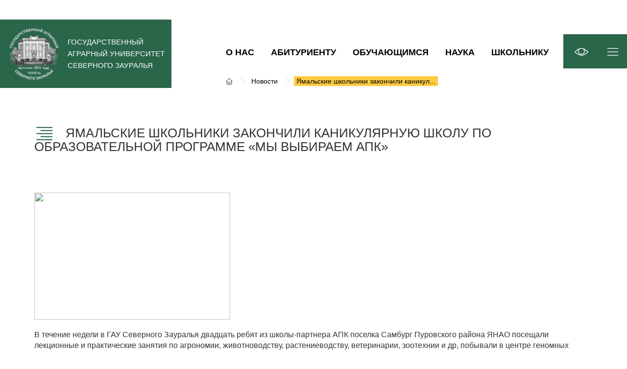

--- FILE ---
content_type: text/html; charset=utf-8
request_url: https://www.tsaa.ru/novosti/yamalskie-shkolniki-zakonchili-kanikulyarnuyu-shkolu-po-obrazovatelnoj-programme-myi-vyibiraem-apk
body_size: 14542
content:
<!DOCTYPE html>
<html lang="ru">
<head>
<meta charset="utf-8"><link rel="canonical" href="https://www.tsaa.ru/novosti/yamalskie-shkolniki-zakonchili-kanikulyarnuyu-shkolu-po-obrazovatelnoj-programme-myi-vyibiraem-apk">

    <base href="/">
    
    <meta name="viewport" content="width=device-width, initial-scale=1.0">
    
    <link rel="shortcut icon" href="/favicon.ico">
    <link rel="apple-touch-icon" href="/apple-touch-icon.png">
    <link rel="apple-touch-icon" sizes="72x72" href="/apple-touch-icon-72x72.png">
    <link rel="apple-touch-icon" sizes="114x114" href="/apple-touch-icon-114x114.png">

    <title>Ямальские школьники закончили каникулярную школу по образовательной программе «Мы выбираем АПК»</title>
    
    
    
    <meta property="og:description" content="В течение недели в ГАУ Северного Зауралья двадцать ребят из школы-партнера АПК поселка Самбург Пуровского района ЯНАО посещали лекционные и практические занятия.">
    <meta property="og:title" content="Ямальские школьники закончили каникулярную школу по образовательной программе «Мы выбираем АПК»">
    <meta property="og:type" content="website">
    <meta property="og:url" content="/novosti/yamalskie-shkolniki-zakonchili-kanikulyarnuyu-shkolu-po-obrazovatelnoj-programme-myi-vyibiraem-apk">
	<script src="//ajax.googleapis.com/ajax/libs/jquery/1.11.3/jquery.min.js"></script>
	<script src="/assets/libs/jquery/jquery.plugins.min.js"></script>
	<link rel="stylesheet" type="text/css" href="//netdna.bootstrapcdn.com/bootstrap/3.3.5/css/bootstrap.min.css">
	<link rel="stylesheet" type="text/css" href="//netdna.bootstrapcdn.com/bootstrap/3.3.5/css/bootstrap-theme.min.css">
	<link rel="stylesheet" type="text/css" href="/assets/libs/bootstrap3/datepicker3.css">



	<script src="//netdna.bootstrapcdn.com/bootstrap/3.3.5/js/bootstrap.min.js"></script>
	<script src="/assets/libs/bootstrap3/bootstrap-datepicker.js"></script>
	<script src="/assets/libs/bootstrap3/bootstrap-datepicker.ru.js"></script>
	<link rel="stylesheet" type="text/css" href="/assets/libs/fancybox/jquery.fancybox.css">
	<script src="/assets/libs/fancybox/jquery.fancybox.js"></script>
	<script src="/assets/libs/fancybox/init.js"></script>
	<link rel="stylesheet" type="text/css" href="/assets/libs/jscrollpane/jquery.jscrollpane.css">
	<script src="/assets/libs/jscrollpane/jquery.jscrollpane.min.js"></script>
	<script src="/assets/libs/jscrollpane/mwheelIntent.js"></script>
	<script src="/assets/libs/slick/slick.js"></script>
	<link rel="stylesheet" type="text/css" href="//ajax.googleapis.com/ajax/libs/jqueryui/1.10.3/themes/smoothness/jquery-ui.css">
	<script src="//ajax.googleapis.com/ajax/libs/jqueryui/1.10.3/jquery-ui.min.js"></script>
	<script src="//ajax.googleapis.com/ajax/libs/jqueryui/1.10.3/i18n/jquery.ui.datepicker-ru.js"></script>
	<link rel="stylesheet" type="text/css" href="/images/app.css">
	<link rel="stylesheet" type="text/css" href="/mvc/modules/echo/media/b-search-form.css">
	<link rel="stylesheet" type="text/css" href="/assets/libs/jquery/typeahead.js-bootstrap.css">
	<script src="/assets/libs/jquery/typeahead.bundle.min.js"></script>
	<script src="/mvc/modules/echo/media/b-search-form.js"></script>
	<link rel="stylesheet" type="text/css" href="/mvc/modules/echo/media/multifiles.css">
</head>

<body>
	<header>
	  <div class="app-topmenu">
        <div class="relative">
		  <div class="app-topmenu-logo">
	<a href="/"><img src="/images/img/logo.png" alt="Logo">
		<p>Государственный<br>аграрный университет<br>северного зауралья</p>
	</a>
</div>
          <div class="app-topmenu-nav">
	        <ul><li><a href="/o-nas/">О нас</a><ul><li><a href="http://gausz.ru/sveden">Сведения об образовательной организации</a></li>
<li><a href="/o-nas/prepodavateli/">Ректорат</a><ul><li><a href="/o-nas/prepodavateli/ivanov-ivan-ivanovich">Бойко Елена Григорьевна</a></li>
<li><a href="/o-nas/prepodavateli/iglovikov-anatolij-valerevich_2">Игловиков Анатолий Валерьевич</a></li>
<li><a href="/o-nas/prepodavateli/glazunova-larisa-aleksandrovna_2">Глазунова Лариса Александровна</a></li>
<li><a href="/o-nas/prepodavateli/berdyishev-valerij-vitalevich">Бердышев Валерий Витальевич</a></li>
<li><a href="/o-nas/prepodavateli/shagisultanov-valerij-genrixovich">Шагисултанов Валерий Генрихович</a></li>
</ul></li>
<li><a href="/o-nas/strukturnyie-podrazdeleniya/">Структурные подразделения</a><ul><li><a href="/o-nas/strukturnyie-podrazdeleniya/institutyi/">Институты</a></li>
<li><a href="/o-nas/strukturnyie-podrazdeleniya/uchebno-metodicheskij-czentr/">Учебно-методическое управление</a></li>
<li><a href="/o-nas/strukturnyie-podrazdeleniya/mezhdunarodniy_otdel/">Международный отдел</a></li>
<li><a href="/o-nas/strukturnyie-podrazdeleniya/czentr-po-vneuchebnoj-rabote">Отдел по внеучебной работе</a></li>
<li><a href="/o-nas/strukturnyie-podrazdeleniya/informaczionno-texnicheskij-czentr">Управление информационных технологий и систем</a></li>
<li><a href="/o-nas/strukturnyie-podrazdeleniya/administrativno-xozyajstvennoe-upravlenie">Административно-хозяйственное управление</a></li>
<li><a href="/o-nas/strukturnyie-podrazdeleniya/upravlenie-buxgalterskogo-ucheta-i-otchetnosti">Управление бухгалтерского учета и отчетности</a></li>
<li><a href="/o-nas/strukturnyie-podrazdeleniya/press-czentr/">Управление по информационной политике</a></li>
<li><a href="/o-nas/strukturnyie-podrazdeleniya/upravlenie-bezopasnosti">Управление безопасности</a></li>
<li><a href="/o-nas/strukturnyie-podrazdeleniya/studencheskie-obshhezhitiya">Студенческие общежития</a></li>
<li><a href="/o-nas/strukturnyie-podrazdeleniya/sportivnyij-klub-kolos/">Спортивный клуб "Колос"</a></li>
<li><a href="/o-nas/strukturnyie-podrazdeleniya/uchebno-texnicheskij-czentr/">Учебно-технический центр</a></li>
<li><a href="/o-nas/strukturnyie-podrazdeleniya/profkom/">Профком</a></li>
<li><a href="/o-nas/strukturnyie-podrazdeleniya/uchebno-opyitnoe-xozyajstvo">Учебно-опытное хозяйство</a></li>
<li><a href="/o-nas/strukturnyie-podrazdeleniya/czentr-testirovaniya-gto">Центр тестирования ГТО</a></li>
</ul></li>
<li><a href="/o-nas/kontaktyi_4">Контакты</a></li>
<li><a href="/o-nas/rekvizityi">Реквизиты</a></li>
<li><a href="/o-nas/kadrovyie-voprosyi/">Кадровые вопросы</a><ul><li><a href="/o-nas/kadrovyie-voprosyi/vakansii">Вакансии</a></li>
</ul></li>
<li><a href="/o-nas/informacziya-o-zakupochnoj-deyatelnosti">Информация о закупочной деятельности</a></li>
<li><a href="/o-nas/kompleksnaya-bezopasnost/">Комплексная безопасность</a><ul><li><a href="/o-nas/kompleksnaya-bezopasnost/protivodejstvie-korrupczii">Противодействие коррупции</a></li>
<li><a href="/o-nas/kompleksnaya-bezopasnost/protivodejstvie-i-profilaktika-ekstremizma-i-terrorizma">Противодействие и профилактика экстремизма и терроризма</a></li>
<li><a href="/o-nas/kompleksnaya-bezopasnost/pozharnaya-bezopasnost">Пожарная безопасность</a></li>
<li><a href="/o-nas/kompleksnaya-bezopasnost/grazhdanskaya-oborona-i-chrezvyichajnyie-situaczii">Гражданская оборона и чрезвычайные ситуации</a></li>
<li><a href="/o-nas/kompleksnaya-bezopasnost/propusknoj-i-vnutriobektovyij-rezhim">Пропускной и внутриобъектовый режимы</a></li>
<li><a href="/o-nas/kompleksnaya-bezopasnost/sotrudniki/">Сотрудники</a></li>
<li><a href="/o-nas/kompleksnaya-bezopasnost/oxrana-truda">Охрана Труда</a></li>
</ul></li>
<li><a href="/o-nas/vzaimodejstvie-s-gosudarstvennyimi-organami-ispolnitelnoj-vlasti-i-biznes-partnerami">Взаимодействие с государственными органами исполнительной власти и бизнес-партнерами</a></li>
<li><a href="/o-nas/nagradyi">Награды</a></li>
<li>Программа развития</li>
<li><a href="/o-nas/fotogalereya_5/">Фотогалерея</a><ul><li><a href="/o-nas/fotogalereya_5/strelba-v-tire">Стрельба в тире</a></li>
<li><a href="/o-nas/fotogalereya_5/podpisanie-soglasheniya-s-yubileinyim">Подписание соглашения с производственным комплексом "Юбилейный"</a></li>
<li><a href="/o-nas/fotogalereya_5/oblastnaya-studencheskaya-vesna-2017">Областная студенческая весна 2017</a></li>
<li><a href="/o-nas/fotogalereya_5/slavim-cheloveka-truda-2017">Славим человека труда 2017</a></li>
<li><a href="/o-nas/fotogalereya_5/speczializirovannaya-vyistavka-s-uchastiem-agrovuza">Специализированная выставка с участием агровуза</a></li>
<li><a href="/o-nas/fotogalereya_5/deputatyi-oblastnoj-dumyi-posetili-korpusa-agrarnogo-universiteta">Депутаты обсудили развитие сельхозобразования в стенах аграрного университета</a></li>
<li><a href="/o-nas/fotogalereya_5/vruchenie-diplomov-agroklassov-v-tyumenskom-rajone">Вручение дипломов агроклассов в Тюменском районе</a></li>
<li><a href="/o-nas/fotogalereya_5/trudovoe-leto-2017-v-tyumenskom-raione.-baza-otdyixa-verxnii-bor">Трудовое лето 2017 в Тюменском районе. База отдыха "Верхний Бор"</a></li>
<li><a href="/o-nas/fotogalereya_5/podpisanie-soglasheniya-o-sotrudnichestve-gau-severnogo-zauralya-i-departamenta-apk">Подписание соглашения о сотрудничестве ГАУ Северного Зауралья и департамента АПК</a></li>
<li><a href="/o-nas/fotogalereya_5/miting-ekspediczii-sibiryaki-dorogami-pobed">Митинг Экспедиции Сибиряки дорогами побед</a></li>
<li><a href="/o-nas/fotogalereya_5/konkurs-smotr-luchshij-traktorist-uralskogo-federalnogo-okruga">Конкурс-смотр "Лучший тракторист" Уральского Федерального округа</a></li>
<li><a href="/o-nas/fotogalereya_5/den-uralskogo-polya-2017.-isetskij-rajon">День уральского поля 2017. Исетский район</a></li>
<li><a href="/o-nas/fotogalereya_5/zakryitie-festivalya-czvetnikov-v-tyumeni">Закрытие фестиваля Цветников в Тюмени. Сквер Комсомольский</a></li>
<li><a href="/o-nas/fotogalereya_5/sovet-po-realizaczii-proektov-obrazovanie-i-apk">Совет по реализации проектов Образование и АПК</a></li>
<li><a href="/o-nas/fotogalereya_5/sovetnik-ministra-truda-i-soczialnogo-razvitiya-rossii-filipp-voronin-posetil-agrovuz-tyumeni">Советник министра труда и социального развития России Филипп Воронин посетил агровуз Тюмени</a></li>
<li><a href="/o-nas/fotogalereya_5/tomskaya-delegacziya-na-uchxoze-gausz">Представители власти и бизнеса АПК Томской области посетили учхоз ГАУ Северного Зауралья</a></li>
<li><a href="/o-nas/fotogalereya_5/miting-v-chest-nikolaya-kuzneczova-u-sten-agrarnogo-universiteta">Митинг в честь Николая Кузнецова у стен аграрного университета</a></li>
<li><a href="/o-nas/fotogalereya_5/gau-severnogo-zauralya-prinyal-torzhestvennoe-uchastie-v-dne-goroda">ГАУ Северного Зауралья принял торжественное участие в Дне города</a></li>
<li><a href="/o-nas/fotogalereya_5/novyij-uchebnyij-god.-zachislenie-abiturientov">Новый учебный год. Зачисление абитуриентов</a></li>
<li><a href="/o-nas/fotogalereya_5/ekologicheskie-igryi-na-ozere-krugloe">Экологические игры на озере Круглое</a></li>
<li><a href="/o-nas/fotogalereya_5/lineika-pervokursnika-na-1-sentyabrya">Линейка первокурсника на 1 сентября</a></li>
<li><a href="/o-nas/fotogalereya_5/vyistavka-sobak-v-studencheskom-gorodke-agrovuza">Выставка собак в студенческом городке агровуза</a></li>
<li><a href="/o-nas/fotogalereya_5/viii-mezhregionalnaya-agropromyishlennaya-vyistavka-uralskogo-federalnogo-okruga-s-uchastiem-polnomochnogo-predstavitelya-prezidenta-rf-v-urfo-i-glav-subektov-urfo">VIII Межрегиональная агропромышленная выставка Уральского федерального округа</a></li>
<li><a href="/o-nas/fotogalereya_5/kruglyij-stol-strategicheskie-zadachi-nauchno-texnicheskogo-razvitiya-apk-urfo">Круглый стол "Стратегические задачи научно-технического развития АПК УрФО"</a></li>
<li><a href="/o-nas/fotogalereya_5/v-tyumenskom-dvorcze-tvorchestva-i-sporta-pioner-proshla-oblastnaya-vyistavka-yunnat-2017">В Тюменском дворце творчества и спорта «Пионер» прошла областная выставка «Юннат - 2017»</a></li>
<li><a href="/o-nas/fotogalereya_5/zamestitel-ministra-selskogo-xozyajstva-rf-igor-kuzin-posetil-laboratorii-gau-severnogo-zauralya">Заместитель министра сельского хозяйства РФ Игорь Кузин посетил лаборатории ГАУ Северного Зауралья</a></li>
<li><a href="/o-nas/fotogalereya_5/kruglyij-stol-v-ramkax-foruma-infotex-2017-gau-severnogo-zauralya-partner-prezidentskoj-biblioteki">Круглый стол в рамках форума "Инфотех-2017" (ГАУ Северного Зауралья - партнер президентской библиотеки)</a></li>
<li><a href="/o-nas/fotogalereya_5/posvyashhenie-v-studentyi_2">Посвящение в студенты - 2017</a></li>
<li><a href="/o-nas/fotogalereya_5/obshhestvennyij-sovet-pri-departamente-apk">Общественный совет при департаменте АПК</a></li>
<li><a href="/o-nas/fotogalereya_5/beg-i-skorost-padenie-i-podem-s-kolen.-v-gau-severnogo-zauralya-proshla-spartakiada_2"> Бег и скорость, падение и подъем с колен. В ГАУ Северного Зауралья прошла спартакиада</a></li>
<li><a href="/o-nas/fotogalereya_5/v-gau-severnogo-zauralya-otmetili-den-mudryix-lyudej-sredi-sotrudnikov-agrovuza">В ГАУ Северного Зауралья отметили День мудрых людей среди сотрудников агровуза</a></li>
<li><a href="/o-nas/fotogalereya_5/den-mudrogo-cheloveka-sredi-rabotnikov-departamenta-apk-tyumenskoj-oblasti">День мудрого человека среди работников департамента АПК Тюменской области</a></li>
<li><a href="/o-nas/fotogalereya_5/otkryitie-uchebnogo-klassa-bayer-v-gau-severnogo-zauralya">Открытие учебного класса Bayer в ГАУ Северного Зауралья</a></li>
<li><a href="/o-nas/fotogalereya_5/vsemirnyij-festival-molodezhi-i-studentov">Всемирный фестиваль молодежи и студентов</a></li>
<li><a href="/o-nas/fotogalereya_5/uchashhiesya-tyumenskogo-agrovuza-udostoilis-imennyix-udostoverenij-gubernatora">Учащиеся тюменского агровуза удостоились именных удостоверений губернатора</a></li>
<li><a href="/o-nas/fotogalereya_5/den-agropromyishlennogo-kompleksa-tyumenskoj-oblasti">День агропромышленного комплекса Тюменской области</a></li>
<li><a href="/o-nas/fotogalereya_5/ucheniki-shkolyi-70-posetili-agrovuz">Ученики школы №70 посетили агровуз</a></li>
<li><a href="/o-nas/fotogalereya_5/debyut-pervokursnika-2017">Дебют первокурсника - 2017</a></li>
<li><a href="/o-nas/fotogalereya_5/prepodavateli-i-studentyi-agrovuza-napisali-etnograficheskij-diktant">Преподаватели и студенты агровуза написали этнографический диктант</a></li>
<li><a href="/o-nas/fotogalereya_5/vstrecha-agrovuza-rektora-s-trudovyim-kollektivom">Встреча агровуза ректора с трудовым коллективом </a></li>
<li><a href="/o-nas/fotogalereya_5/v-gau-severnogo-zauralya-proshel-den-otkryityix-dverej">В ГАУ Северного Зауралья прошел День открытых дверей</a></li>
<li><a href="/o-nas/fotogalereya_5/ekskursiya-uchastnikov-debyuta-pervokursnikov-2017-v-yalutorovske">Экскурсия участников "Дебюта первокурсников - 2017" в Ялуторовске</a></li>
<li><a href="/o-nas/fotogalereya_5/gau-severnogo-zauralya-pobyivali-na-krupnejshej-mezhdunarodnoj-vyistavke-agritechnica-2017">ГАУ Северного Зауралья побывали на крупнейшей международной выставке «Agritechnica – 2017»</a></li>
<li><a href="/o-nas/fotogalereya_5/v-tyumeni-otkryilsya-festival-profibuduya">В Тюмени открылся фестиваль «ПрофиБудуЯ!»</a></li>
<li><a href="/o-nas/fotogalereya_5/1_4">Историк Олег Хлобустов почтил своим визитом Тюменский агровуз</a></li>
<li><a href="/o-nas/fotogalereya_5/1_5">Студенты ГАУ Северного Зауралья обучили школьников черенкованию</a></li>
<li><a href="/o-nas/fotogalereya_5/gau-severnogo-zauralya-pervyie-v-finale-kvn">ГАУ Северного Зауралья первые в финале КВН</a></li>
<li><a href="/o-nas/fotogalereya_5/chitatelskaya-konferencziya-oktyabrskaya-revolyucziya-faktyi-i-razmyishleniya">Читательская конференция: «Октябрьская революция: факты и размышления»</a></li>
<li><a href="/o-nas/fotogalereya_5/kruglyij-stol-po-alternativnomu-zemledeliyu">Круглый стол по альтернативному земледелию</a></li>
<li><a href="/o-nas/fotogalereya_5/v-agrovuze-obsudili-destruktivnyie-molodezhnyie-soobshhestva">В агровузе обсудили деструктивные молодежные сообщества</a></li>
<li><a href="/o-nas/fotogalereya_5/fotografii-gau-severnogo-zauralya">Фотографии ГАУ Северного Зауралья</a></li>
<li><a href="/o-nas/fotogalereya_5/novyij-resurs_28">Открытие мемориальной доски</a></li>
<li><a href="/o-nas/fotogalereya_5/novyij-resurs_29">100-летие службы ФСБ</a></li>
<li><a href="/o-nas/fotogalereya_5/novyij-resurs_30">Ученый совет на правительственном уровне</a></li>
<li><a href="/o-nas/fotogalereya_5/novyij-resurs_31">Ректор поздравляет коллектив с Новым Годом</a></li>
<li><a href="/o-nas/fotogalereya_5/novyij-resurs_32">Новый год в ГАУ Северного Зауралья</a></li>
<li><a href="/o-nas/fotogalereya_5/degustacziya-blinov-so-smi">Дегустация блинов со СМИ</a></li>
<li><a href="/o-nas/fotogalereya_5/den-rossijskoj-nauki-v-gau-severnogo-zauralya">День Российской науки в ГАУ Северного Зауралья</a></li>
<li><a href="/o-nas/fotogalereya_5/lyizhnya-rossii">Лыжня России</a></li>
<li><a href="/o-nas/fotogalereya_5/novyij-resurs_34">Учащимся агровуза презентовали студенческие отряды</a></li>
<li><a href="/o-nas/fotogalereya_5/maslenicza-v-agrarnom-universitete_2">Масленица в аграрном университете</a></li>
<li><a href="/o-nas/fotogalereya_5/na-baze-texnoparka-kvantorium-regionalnyij-chempionat-juniorskills">На базе  технопарка «Кванториум» региональный чемпионат JuniorSkills</a></li>
<li><a href="/o-nas/fotogalereya_5/czeremoniya-nagrazhdeniya-pobeditelej-i-zakryitie-juniorskills-v-tyumenskoj-oblasti">Церемония награждения победителей и закрытие JuniorSkills в Тюменской области</a></li>
<li><a href="/o-nas/fotogalereya_5/tovarishheskaya-igra-mezhdu-agrovuzom-departamentom-apk-i-partnerami">Товарищеская игра между агровузом, департаментом АПК и партнерами</a></li>
<li><a href="/o-nas/fotogalereya_5/delovaya-igra-noyabrsk-territoriya-molodezhi">Деловая игра «Ноябрьск - территория молодежи»</a></li>
<li><a href="/o-nas/fotogalereya_5/velikij-razvedchik-nikolaj-kuzneczov-ne-zabyit_2">Великий разведчик Николай Кузнецов не забыт</a></li>
<li><a href="/o-nas/fotogalereya_5/lii-mezhdunarodnaya-studencheskaya-nauchno-prakticheskaya-konferencziya">LII Международная студенческая научно-практическая конференция</a></li>
<li><a href="/o-nas/fotogalereya_5/1_6">Олимпиада Менделеев для школьников 9-11 классов</a></li>
<li><a href="/o-nas/fotogalereya_5/1_7">«Продэкспо – 2018. АПК»</a></li>
<li><a href="/o-nas/fotogalereya_5/1_8">Выставка Техника Технологии Инновации Наука Тюмень Агро – 2018</a></li>
<li><a href="/o-nas/fotogalereya_5/1_9">В Тюмени отметили день единения России и Белоруссии</a></li>
<li><a href="/o-nas/fotogalereya_5/agrovuz-i-kompaniya-ekoniva-apk-zaklyuchili-soglashenie-o-sotrudnichestve">Агровуз и компания "ЭкоНива-АПК" заключили соглашение о сотрудничестве</a></li>
<li><a href="/o-nas/fotogalereya_5/1_10">Студенческая весна Хореография</a></li>
<li><a href="/o-nas/fotogalereya_5/soveshhanie-po-voprosam-selskogo-xozyajstva-sladkovskogo-rajona">Совещание по вопросам сельского хозяйства Сладковского района</a></li>
<li><a href="/o-nas/fotogalereya_5/studencheskaya-vesna-2018.-finalnoe-shou-napravleniya-muzyika">Студенческая весна 2018. Финальное шоу направления "Музыка"</a></li>
<li><a href="/o-nas/fotogalereya_5/subbotnik-20-aprelya.-partijnaya-yachejka-edinoj-rossii-v-gau-severnogo-zauralya">Субботник 20 апреля 2018. Партийная ячейка Единой России в ГАУ Северного Зауралья</a></li>
<li><a href="/o-nas/fotogalereya_5/1_11">Отчетный концерт творческих коллективов студентов ГАУ Северного Зауралья «А у нас весна»</a></li>
<li><a href="/o-nas/fotogalereya_5/1_12">Отчетный концерт участников фестиваля "Студенческая весна - 2018"</a></li>
<li><a href="/o-nas/fotogalereya_5/v-agrovuze-sostoyalsya-pamyatnyij-miting-pobedyi">В агровузе состоялся памятный митинг Победы</a></li>
<li><a href="/o-nas/fotogalereya_5/v-tyumenskom-agrovuze-vyisadili-alleyu-geroev_2"> В ТЮМЕНСКОМ АГРОВУЗЕ ВЫСАДИЛИ «АЛЛЕЮ ГЕРОЕВ»</a></li>
<li><a href="/o-nas/fotogalereya_5/kolonna-agrarnogo-universiteta-na-parade-pobedyi">Колонна аграрного университета на Параде Победы</a></li>
<li><a href="/o-nas/fotogalereya_5/kruglyij-stol-bessmertnyij-tyil-truzheniki-selskogo-xozyajstva-zemli-tyumenskoj">Круглый стол: «Бессмертный тыл: труженики сельского хозяйства Земли Тюменской»</a></li>
<li><a href="/o-nas/fotogalereya_5/v-tyumenskom-vyistavochnom-zale-otkryilas-vyistavka-forum-dacha.-sad.-ogorod">В Тюменском выставочном зале открылась выставка-форум «Дача. Сад. Огород»</a></li>
<li><a href="/o-nas/fotogalereya_5/den-slavyanskoj-pismennosti-so-studentami-agrovuza"> День славянской письменности и культуры</a></li>
<li><a href="/o-nas/fotogalereya_5/olimpiadyi-studentov-ya-professional">Призер олимпиады «Я – профессионал» - магистр агровуза</a></li>
<li><a href="/o-nas/fotogalereya_5/festival-druzhba-narodov">Фестиваль «Дружба народов»</a></li>
<li><a href="/o-nas/fotogalereya_5/den-zashhityi-detej-v-agrovuze">День Защиты детей в агровузе</a></li>
<li><a href="/o-nas/fotogalereya_5/1_13">Открытие трудового семестра студенческих отрядов Тюменской области</a></li>
<li><a href="/o-nas/fotogalereya_5/diplomyi-gramotyi-blagodarnosti">Дипломы, грамоты, благодарности</a></li>
<li><a href="/o-nas/fotogalereya_5/pervyie-foto-s-dnya-znanij">Первые фото с Дня Знаний</a></li>
<li><a href="/o-nas/fotogalereya_5/pervyie-foto-s-posvyashheniya-2018">Первые фото с Посвящения-2018</a></li>
<li><a href="/o-nas/fotogalereya_5/uchyonyij-sovet-28-fevralya">Учёный совет 28 февраля</a></li>
<li><a href="/o-nas/fotogalereya_5/fotografii-s-prazdnovaniya-8-marta">Фотографии с празднования 8 марта</a></li>
<li><a href="/o-nas/fotogalereya_5/subbotnik-v-agrarnom-universitete">Субботник в Аграрном университете</a></li>
<li><a href="/o-nas/fotogalereya_5/vruchenie-diplomov-2-go-etapa-konkursa-studrabot-msx-26-04-2019">Вручение дипломов 2-го этапа конкурса студработ МСХ 26-04-2019</a></li>
<li><a href="/o-nas/fotogalereya_5/otkryitie-uchebnogo-klassa-po-pticzevodstvu-27-sentyabrya">Открытие учебного класса по птицеводству 27 сентября</a></li>
<li><a href="/o-nas/fotogalereya_5/vstrecha-s-rektorom-nakanune-novogo-goda">Встреча с ректором накануне Нового Года</a></li>
<li><a href="/o-nas/fotogalereya_5/lyizhnya-rossii-2020">Лыжня России 2020</a></li>
<li><a href="/o-nas/fotogalereya_5/mini-debut-2020">"Мини-дебют" 2020</a></li>
<li><a href="/o-nas/fotogalereya_5/debyut-2020">Дебют первокурсника</a></li>
</ul></li>
<li><a href="/o-nas/obyavleniya/">Объявления</a><ul><li><a href="/o-nas/obyavleniya/prikaz-9-x.d.-ot-19.01.2021-g.-ob-organizaczii-sistemyi-vnutrennego-obespecheniya-sootvetstviya-trebovaniyam-antimonopolnogo-zakonodatelstva"> Приказ №9 х.д. от 19.01.2021 г. Об организации системы внутреннего обеспечения соответствия требованиям антимонопольного законодательства</a></li>
<li><a href="/o-nas/obyavleniya/novyij-resurs_52">Работа в администрации Курганской области</a></li>
</ul></li>
<li><a href="/o-nas/izmeneniya-v-rabote-gau-severnogo-zauralya/">COVID-19</a><ul><li><a href="/o-nas/izmeneniya-v-rabote-gau-severnogo-zauralya/grafik-konsultaczij-inzhenerno-texnologicheskogo-instituta">График консультаций Инженерно-технологического института</a></li>
</ul></li>
<li><a href="/o-nas/anons-sobyitij-universiteta">Анонс событий Университета</a></li>
</ul></li>
<li><a href="/priemnaya-komissiya/">Абитуриенту</a><ul><li><a href="/priemnaya-komissiya/voprosyi-i-otvetyi">Вопросы и ответы</a></li>
<li><a href="http://lk.gausz.ru/">Личный кабинет абитуриента</a></li>
<li><a href="http://gausz-2022.ru/">Мечтаете учиться в России?</a></li>
<li><a href="/priemnaya-komissiya/podgotovitelnyie-kursyi-dlya-inostrannyix-grazhdan/">Подготовительные курсы для иностранных граждан</a><ul><li><a href="/priemnaya-komissiya/podgotovitelnyie-kursyi-dlya-inostrannyix-grazhdan/algoritm-postupleniya">Алгоритм поступления</a></li>
<li><a href="/priemnaya-komissiya/podgotovitelnyie-kursyi-dlya-inostrannyix-grazhdan/usloviya-prozhivaniya-i-dosuga-dlya-inostrannyix-studentov">Условия проживания и досуга для иностранных студентов</a></li>
<li><a href="/priemnaya-komissiya/podgotovitelnyie-kursyi-dlya-inostrannyix-grazhdan/kontaktyi-mezhdunarodnogo-otdela_2">Контакты международного отдела</a></li>
</ul></li>
<li><a href="/priemnaya-komissiya/priyomnaya-kampaniya-2022/">Приёмная кампания 2022</a><ul><li><a href="/priemnaya-komissiya/priyomnaya-kampaniya-2022/perechen-napravlenij-podgotovki-speczialnostej">Перечень направлений подготовки (специальностей)</a></li>
<li><a href="/priemnaya-komissiya/priyomnaya-kampaniya-2022/dokumentyi-i-polozheniya/">Документы и положения</a></li>
<li><a href="/priemnaya-komissiya/priyomnaya-kampaniya-2022/czelevoj-priem">Целевой прием</a></li>
<li><a href="/priemnaya-komissiya/priyomnaya-kampaniya-2022/informacziya-dlya-postupleniya-v-aspiranturu_2/">Информация для поступления в аспирантуру</a></li>
<li><a href="/priemnaya-komissiya/priyomnaya-kampaniya-2022/rezultaty-vstupitlnyh/">Результаты вступительных испытаний</a></li>
<li><a href="http://gausz.ru/sveden/objects">Информация о материально-техническом обеспечении образовательной деятельности, в том числе для инвалидов и лиц с ограниченными возможностями здоровья</a></li>
<li><a href="/priemnaya-komissiya/priyomnaya-kampaniya-2022/informacziya-o-kolichestve-podannyix-zayavlenij-o-prieme_2">Информация о количестве поданных заявлений о приеме</a></li>
<li><a href="/priemnaya-komissiya/priyomnaya-kampaniya-2022/podgotovitelnye-kursy">Подготовительные курсы</a></li>
<li><a href="/priemnaya-komissiya/priyomnaya-kampaniya-2022/pravila-priyoma">Правила приёма</a></li>
<li><a href="/priemnaya-komissiya/priyomnaya-kampaniya-2022/spiski-licz-podavshix-dokumentyi-na-postuplenie/">Списки лиц, подавших документы</a></li>
</ul></li>
<li><a href="/priemnaya-komissiya/priyomnaya-kampaniya-2023/">Приёмная кампания 2023</a><ul><li><a href="/priemnaya-komissiya/priyomnaya-kampaniya-2023/perechen-napravlenij-podgotovki-speczialnostej">Перечень направлений подготовки (специальностей)</a></li>
<li><a href="/priemnaya-komissiya/priyomnaya-kampaniya-2023/dokumentyi-i-polozheniya/">Документы и положения</a></li>
<li><a href="/priemnaya-komissiya/priyomnaya-kampaniya-2023/czelevoj-priem">Целевой прием</a></li>
<li><a href="/priemnaya-komissiya/priyomnaya-kampaniya-2023/informacziya-dlya-postupleniya-v-aspiranturu/">Информация для поступления в аспирантуру</a></li>
<li><a href="http://gausz.ru/sveden/objects">Информация о материально-техническом обеспечении образовательной деятельности, в том числе для инвалидов и лиц с ограниченными возможностями здоровья</a></li>
</ul></li>
</ul></li>
<li><a href="/obuchayushhimsya/">Обучающимся</a><ul><li><a href="/obuchayushhimsya/raspisanie/">Расписание</a><ul><li><a href="/obuchayushhimsya/raspisanie/ochnoe-otdelenie">Расписание очной формы обучения</a></li>
<li><a href="/obuchayushhimsya/raspisanie/zaochnoe-otdelenie">Расписание заочной формы обучения</a></li>
<li><a href="/obuchayushhimsya/raspisanie/raspisanie-ochnoj-zaochnoj-formyi-obucheniya">Расписание очно-заочной формы обучения</a></li>
<li><a href="/obuchayushhimsya/raspisanie/mexaniko-texnologicheskij-institut_3">Инженерно-технологический институт</a></li>
<li><a href="/obuchayushhimsya/raspisanie/agrotexnologicheskij-institut">Агротехнологический институт</a></li>
<li><a href="/obuchayushhimsya/raspisanie/institut-biotexnologii-i-veterinarnoj-mediczinyi">Институт биотехнологии и ветеринарной медицины</a></li>
</ul></li>
<li><a href="/obuchayushhimsya/chasto-zadavaemyie-voprosyi">Часто задаваемые вопросы</a></li>
<li><a href="/obuchayushhimsya/aspirantura-i-doktorantura/">Аспирантура и докторантура</a><ul><li><a href="/obuchayushhimsya/aspirantura-i-doktorantura/aspirantura/">Аспирантура</a></li>
<li><a href="/obuchayushhimsya/aspirantura-i-doktorantura/doktorantura">Докторантура</a></li>
</ul></li>
<li><a href="/obuchayushhimsya/distanczionnoe-obuchenie">Дистанционное обучение</a></li>
<li><a href="/obuchayushhimsya/opros-oczenka-kachestva-obrazovatelnoj-deyatelnosti">Опрос «Оценка качества образовательной деятельности»</a></li>
<li><a href="/obuchayushhimsya/oformlenie-elektronnyix-transportnyix-kart">Оформление электронных транспортных карт</a></li>
<li><a href="/obuchayushhimsya/mesta-v-obshhezhitii">Общежития для студентов</a></li>
<li><a href="/obuchayushhimsya/povyishenie-kvalifikaczii-i-perepodgotovka-kadrov">Повышение квалификации и переподготовка кадров</a></li>
<li><a href="/obuchayushhimsya/biblioteka/">Библиотека</a><ul><li><a href="/obuchayushhimsya/biblioteka/chitatelyam/">Читателям</a></li>
<li><a href="/obuchayushhimsya/biblioteka/dokumentyi_2">Документы</a></li>
<li><a href="/obuchayushhimsya/biblioteka/novosti_5/">Новости</a></li>
<li><a href="/obuchayushhimsya/biblioteka/mediaresursyi">Медиаресурсы</a></li>
<li><a href="/obuchayushhimsya/biblioteka/v-pomoshh-nauchnoj-rabote">В помощь научной работе</a></li>
<li><a href="/obuchayushhimsya/biblioteka/virtualnyie-knizhnyie-vyistavki">Виртуальные книжные выставки</a></li>
<li><a href="/obuchayushhimsya/biblioteka/kontaktnaya-informacziya">Контактная информация</a></li>
<li><a href="/obuchayushhimsya/biblioteka/eto-interesno-znat">Это интересно знать</a></li>
</ul></li>
<li><a href="/obuchayushhimsya/praktika-studentov/">Практика</a></li>
<li><a href="/obuchayushhimsya/dlya-trudoustrojstva">Трудоустройство</a></li>
<li><a href="/obuchayushhimsya/elektronno-informaczionnaya-sreda-universiteta">Электронная информационная образовательная среда университета</a></li>
<li><a href="/obuchayushhimsya/poleznaya-informacziya">Полезная информация</a></li>
<li><a href="/obuchayushhimsya/poleznaya-informacziya-dlya-inostrannyix-studentov/">Полезная информация для иностранных студентов</a><ul><li><a href="/obuchayushhimsya/poleznaya-informacziya-dlya-inostrannyix-studentov/algoritm-dejstvij-inostrannyix-studentov-dlya-vezda-v-rf">Алгоритм действий иностранных студентов для въезда в РФ</a></li>
</ul></li>
</ul></li>
<li><a href="/nauka/">Наука</a><ul><li><a href="/nauka/novosti-nauki_2/">Полезная информация</a><ul><li><a href="/nauka/novosti-nauki_2/novosti_3/">Новости</a></li>
<li><a href="/nauka/novosti-nauki_2/poleznyie-ssyilki-i-informacziya/">Полезные ссылки и информация</a></li>
<li><a href="/nauka/novosti-nauki_2/aktualnyie-konkursyi-i-grantyi">Актуальные конкурсы и гранты</a></li>
<li><a href="/nauka/novosti-nauki_2/vyistavki">Выставки</a></li>
<li><a href="/nauka/novosti-nauki_2/grantyi-i-konkursyi">Грантообразующие фонды</a></li>
</ul></li>
<li><a href="/nauka/nauchnyie-konferenczii/">Конференции </a><ul><li><a href="/nauka/nauchnyie-konferenczii/orgkometet">Организационный комитет</a></li>
<li><a href="/nauka/nauchnyie-konferenczii/predyidushhie-meropriyatiya">Предыдущие мероприятия</a></li>
<li><a href="/nauka/nauchnyie-konferenczii/arxiv-materialov-konferenczij">Архив материалов конференций</a></li>
<li><a href="/nauka/nauchnyie-konferenczii/nauchnyij-komitet">Научный комитет</a></li>
<li><a href="/nauka/nauchnyie-konferenczii/trebovaniya-k-state">Требования к статье</a></li>
<li><a href="/nauka/nauchnyie-konferenczii/obrazczyi-oformleniya">Образцы оформления сборника</a></li>
<li><a href="/nauka/nauchnyie-konferenczii/stoimost">Стоимость</a></li>
</ul></li>
<li><a href="/nauka/struktura">Структура</a></li>
<li><a href="/nauka/nauchno-issledovatelskaya-chast/">Научно-исследовательский отдел</a><ul><li><a href="/nauka/nauchno-issledovatelskaya-chast/o-nas_6">О нас</a></li>
<li><a href="/nauka/nauchno-issledovatelskaya-chast/naukometricheskie-pokazateli-effektivnosti-nauchnoj-deyatelnosti/">Наукометрия</a></li>
<li><a href="/nauka/nauchno-issledovatelskaya-chast/uslugi_6">Услуги</a></li>
<li><a href="/nauka/nauchno-issledovatelskaya-chast/dokumentyi_9">Документы</a></li>
<li><a href="/nauka/nauchno-issledovatelskaya-chast/intellektualnaya-sobstvennost_2/">Интеллектуальная собственность</a></li>
<li><a href="/nauka/nauchno-issledovatelskaya-chast/dostizheniya_2">Достижения</a></li>
<li><a href="/nauka/nauchno-issledovatelskaya-chast/fotogalereya_8">Фотогалерея</a></li>
<li><a href="/nauka/nauchno-issledovatelskaya-chast/kontaktyi_9">Контакты</a></li>
</ul></li>
<li><a href="/nauka/dissertaczionnyie-sovetyi/">Диссертационные советы</a><ul><li><a href="/nauka/dissertaczionnyie-sovetyi/dissertaczionnyij-sovet-d-999.114.02/">Диссертационный совет Д 999.114.02</a></li>
<li><a href="/nauka/dissertaczionnyie-sovetyi/dissertaczionnyij-sovet-35.2.010.01/">Диссертационный совет 35.2.010.01</a></li>
<li><a href="/nauka/dissertaczionnyie-sovetyi/dissertaczionnyij-sovet-35.2.010.01_2">Диссертационный совет 35.2.010.02</a></li>
<li><a href="https://youtube.com/live/s0_cJOhoFQA">Ссылка на онлайн трансляцию Диссертационных советов на канале YouTube</a></li>
</ul></li>
<li><a href="/nauka/ipaiir/">ИПАИР</a><ul><li><a href="/nauka/ipaiir/agrobiotexnologicheskij-czentr/">Агробиотехнологический центр</a></li>
<li><a href="/nauka/ipaiir/konsaltingovyie-uslugi/">Центр селекции и семеноводства</a></li>
<li><a href="/nauka/ipaiir/czentr-tochnogo-zemledeliya/">Центр точного земледелия</a></li>
<li><a href="/nauka/ipaiir/czentr-genomnyix-texnologij-czgt/">Центр геномных технологий (ЦГТ)</a></li>
</ul></li>
<li><a href="/nauka/czentr-selskoxozyajstvennogo-konsultirovaniya/">Центр сельскохозяйственного консультирования</a><ul><li><a href="/nauka/czentr-selskoxozyajstvennogo-konsultirovaniya/o-nas_5">О нас</a></li>
<li><a href="/nauka/czentr-selskoxozyajstvennogo-konsultirovaniya/uslugi_4">Услуги</a></li>
<li><a href="/nauka/czentr-selskoxozyajstvennogo-konsultirovaniya/dokumentyi_7">Документы</a></li>
<li><a href="/nauka/czentr-selskoxozyajstvennogo-konsultirovaniya/foto-videogalereya">Фото-, видеогалерея</a></li>
<li><a href="/nauka/czentr-selskoxozyajstvennogo-konsultirovaniya/diplomyi_3">Достижения</a></li>
<li><a href="/nauka/czentr-selskoxozyajstvennogo-konsultirovaniya/kontaktyi_7">Контакты</a></li>
</ul></li>
<li><a href="/nauka/perspektivnyie-proektyi">Перспективные проекты </a></li>
<li><a href="/nauka/sovet-molodyix-uchenyix">Совет молодых ученых</a></li>
<li><a href="/nauka/nauchno-texnicheskij-sovet">Научно-технический совет</a></li>
<li><a href="/nauka/redakczionno-izdatelskaya-deyatelnost/">Редакционно-издательская деятельность</a><ul><li><a href="/nauka/redakczionno-izdatelskaya-deyatelnost/rio/">Редакционно-издательский отдел</a></li>
<li><a href="/nauka/redakczionno-izdatelskaya-deyatelnost/nauchnyie-zhurnalyi-universiteta">Научные журналы университета</a></li>
<li><a href="/nauka/redakczionno-izdatelskaya-deyatelnost/vyipuskaemyie-pechatnyie-izdaniya_2">Выпускаемые печатные издания</a></li>
<li><a href="/nauka/redakczionno-izdatelskaya-deyatelnost/vyipuskaemyie-setevyie-izdaniya">Выпускаемые сетевые издания</a></li>
<li><a href="/nauka/redakczionno-izdatelskaya-deyatelnost/normativno-pravovyie-dokumentyi">Нормативно-правовые документы</a></li>
</ul></li>
<li><a href="/nauka/science-card">SCIENCE CARD</a></li>
<li><a href="/nauka/malyie-innovaczionnyie-predpriyatiya">Малые инновационные предприятия</a></li>
</ul></li>
<li><a href="/shkolniku/">Школьнику</a><ul><li><a href="/shkolniku/regionalnaya-nauchno-issledovatelskaya-konferencziya-tyumenskoe-selo-vchera-segodnya-zavtra">Региональная научно-исследовательская конференция  "Тюменское село: вчера, сегодня, завтра"</a></li>
<li><a href="/shkolniku/regionalnyij-konkurs-esse-budushhee-apk-v-moix-rukax">Региональный конкурс эссе "Будущее АПК в моих руках"</a></li>
</ul></li>
</ul>
            <div class="app-topmenu-nav-btns">
				<a href="/novosti/yamalskie-shkolniki-zakonchili-kanikulyarnuyu-shkolu-po-obrazovatelnoj-programme-myi-vyibiraem-apkindex.php?cecutient=1" class="btn" itemprop="copy"><span aria-hidden="true" class="glyphicon icon-eye-open"></span></a>
				<a data-action="side" href="javascript:" class="btn"><span aria-hidden="true" class="glyphicon icon-menu"></span></a>
			</div>
			
<div class="b-bread__container">
<ol class="breadcrumb"><li><a href="/"><span aria-hidden="true" class="glyphicon icon-home"></span></a></li>
<li><a href="/novosti/" title="Новости">Новости</a></li>
<li class="active"><a href="/novosti/yamalskie-shkolniki-zakonchili-kanikulyarnuyu-shkolu-po-obrazovatelnoj-programme-myi-vyibiraem-apk">Ямальские школьники закончили каникул...</a></li></ol>
</div>
          </div>
        </div>
      </div>
    </header>
	<div class="app-side">
	<div class="app-side-container">
		<div class="app-side-lang mrg">
			<p class="text-center">
				<a href="/" class="active">RU</a> | <a href="/en/">EN</a> 
				<a href="/" class="lang"><span aria-hidden="true" class="glyphicon icon-eye-open"></span></a></p>
		</div>
		<div class="app-side-list mrg text-right">
			<ul class="list-unstyled"><li><a href="http://gausz.ru/sveden/common">Основные сведения</a></li>
<li><a href="http://gausz.ru/sveden/document">Документы</a></li>
<li><a href="http://gausz.ru/sveden/education">Образовательные программы </a></li>
<li><a href="http://gausz.ru">Новости</a></li>
</ul>
		</div>
		<div class="app-side-contacts mrg text-right">
			<p><b>Приемная ректора</b><br>+7 (3452) 46-16-43<br><a href="/cdn-cgi/l/email-protection#12737173767375607d527f737b7e3c6067"></a><br><b>Приемная комиссия</b><br>+7 (3452) 29-02-29<br></p>
			<div class="app-social">
	<link href="/storage/ajax/libs/font-awesome/4.7.0/css/font-awesome.min.css" rel="stylesheet">
	
	<a href="https://vk.com/gausz_live" class="app-social-icon"><span aria-hidden="true" class="glyphicon icon-ss-vk"></span></a>
	
	
	<a href="https://vk.com/media_centr_gausz" class="app-social-icon"><span aria-hidden="true" class="glyphicon icon-ss-vk"></span></a>
	
</div>
		</div>
		<div class="app-side-search mrg text-right">
			<div class="form-inline">
			<div class="form-group">
        <form action="search" method="get" rel="search">
    <input name="search" value="" placeholder="Поиск ..." class="form-control">
    <button class="btn btn-default" type="submit"><span aria-hidden="true" class="glyphicon icon-search"></span></button>
    </form>
</div>
			</div>
		</div>
	</div>
</div>
	<div class="container">
		<h1 class="title"><span aria-hidden="true" class="glyphicon icon-about-organisation"></span> Ямальские школьники закончили каникулярную школу по образовательной программе «Мы выбираем АПК»</h1>
		<p><img src="/content/drgalleries/8279/thumb_ecfc2b24bf2e3e744f4e9190f66ade69_img_5832.jpg" style="margin-top: 10px; margin-bottom: 10px;" width="400" height="260"></p>
<p>В течение недели в ГАУ Северного Зауралья двадцать ребят из школы-партнера АПК поселка Самбург Пуровского района ЯНАО посещали лекционные и практические занятия по агрономии, животноводству, растениеводству, ветеринарии, зоотехнии и др, побывали в центре геномных технологий, агробиотехнологическом центре, лаборатории агрохимии и физических свойств почв, лаборатории инновационного коневодства, ветеринарной клинике, музее биоразнообразия животных, а также прикоснулись к студенческой жизни, узнали о творческих, спортивных, молодежных объединениях и движениях вуза.</p>
<p>Программным нововведением в этому году стало включение сдачи нормативов комплекса ГТО. В испытаниях попробовали свои силы 13 ребят, и в результате 10 из них претендуют на получение знака отличия (3 человека на золото, 4 – на серебро, 3 – на бронзу).</p>
<p>Итоги каникулярной школы подвела <strong>ректор ГАУ Северного Зауралья Елена Григорьевна Бойко</strong>. Она передала слова благодарности <strong>Главе Пуровского района Антону Александровичу Колодину</strong> за то, что эта поездка стала возможной, и напомнила ребятам об известных выпускниках университета, которые самоотверженно трудились и трудятся в северных округах.</p>
<blockquote>
<p>«Выбирая для себя учебу в аграрном университете, вы выбираете для себя и очень интересный, наполненный событиями жизненный путь. И на этом пути вы можете достичь очень больших успехов, а ваши близкие и знакомые будут вами гордиться!», - подчеркнула Елена Григорьевна.</p>
</blockquote>
<p class="text-right"><em><strong>Управление по информационной политике</strong></em></p>
		
<ul class="multifiles tsaalist multifiles_row">
    </ul>
		
	</div>
	<div class="b-fixed">
      <div class="b-fixed__icon"></div>
    </div>

<footer>
      <div class="container">
        <div class="row">
          <div class="col-xs-4 mrg-top50">
            <p class="small">+7 (3452) 46-16-43 (приемная ректора), (3452) 290-100 (приёмная комиссия)<br><br>625003, Тюменская область,<br>г.Тюмень, ул. Республики, 7.</p>
          </div>
          <div class="col-xs-4 text-center">
			  <p><img src="/images/img/logo-foot.png" alt="Logo"><br><br>Следите за новостями и жизнью университета<br>в социальных сетях</p>
			  <div class="app-social">
	<link href="/storage/ajax/libs/font-awesome/4.7.0/css/font-awesome.min.css" rel="stylesheet">
	
	<a href="https://vk.com/gausz_live" class="app-social-icon"><span aria-hidden="true" class="glyphicon icon-ss-vk"></span></a>
	
	
	<a href="https://vk.com/media_centr_gausz" class="app-social-icon"><span aria-hidden="true" class="glyphicon icon-ss-vk"></span></a>
	
</div>
          </div>
          <div class="col-xs-4 text-right mrg-top50">
            <p class="small">Лицензия на право ведения образовательной деятельности<br>в сфере образования № 2223<br>от 28 июня 2016 г.(серия 90Л01 №0009664)<br>Свидетельство о государственной аккредитации №2879 <br>от 25 июля 2018 года (серия 90А01 №0003023)<br>срок действия до 25 июля 2024 года.</p>
          </div>
        </div>
        <div class="row text-small">
          <div class="col-xs-4">
            <p>© 2016<b class="text-success"> Государственный аграрный университет Северного Зауралья</b></p>
          </div>
          <div class="col-xs-4"></div>
          <div class="col-xs-4 text-right">
                      </div>
        </div>
      </div>
    </footer>

  
	<script data-cfasync="false" src="/cdn-cgi/scripts/5c5dd728/cloudflare-static/email-decode.min.js"></script><script src="/storage/2.0/loader.js?pkg=full"></script>
	<script src="/images/app.js"></script>
<script defer src="https://static.cloudflareinsights.com/beacon.min.js/vcd15cbe7772f49c399c6a5babf22c1241717689176015" integrity="sha512-ZpsOmlRQV6y907TI0dKBHq9Md29nnaEIPlkf84rnaERnq6zvWvPUqr2ft8M1aS28oN72PdrCzSjY4U6VaAw1EQ==" data-cf-beacon='{"version":"2024.11.0","token":"543cc4d517de4af8ae4a347be74670c5","r":1,"server_timing":{"name":{"cfCacheStatus":true,"cfEdge":true,"cfExtPri":true,"cfL4":true,"cfOrigin":true,"cfSpeedBrain":true},"location_startswith":null}}' crossorigin="anonymous"></script>
</body>
</html>


--- FILE ---
content_type: text/css; charset=windows-1252
request_url: https://www.tsaa.ru/images/app.css
body_size: 9372
content:
/* colors */
/* foo */
/* styles */
x {
  outline: 1px dashed orange;
}
html,
body {
  height: 100%;
}
body {
  min-height: 100%;
  height: auto !important;
  height: 100%;
  margin: 0 auto -280px;
  position: relative;
  padding-top: 220px;
  padding-bottom: 280px;
  min-width: 1170px;
  font-family: 'PT Sans', sans-serif;
}
h1.title,
h2.title,
h3.title,
.b-picture.title {
  text-transform: uppercase;
  font-size: 26px;
  margin-bottom: 70px;
}
h1.title > span.glyphicon,
h2.title > span.glyphicon,
h3.title > span.glyphicon,
.b-picture.title > span.glyphicon {
  font-size: 1.6em;
  top: 10px;
  margin-right: 15px;
  color: #2A664A;
}
h1.title-icon,
h2.title-icon,
h3.title-icon,
.b-picture.title-icon {
  font-size: 18px;
  margin: 30px 15px 30px 0;
  text-transform: uppercase;
  font-weight: bold;
  line-height: 1.4;
  color: #333;
}
h1.title-icon:after,
h2.title-icon:after,
h3.title-icon:after,
.b-picture.title-icon:after {
  content: '';
  display: block;
  clear: both;
}
h1.title-icon span.glyphicon,
h2.title-icon span.glyphicon,
h3.title-icon span.glyphicon,
.b-picture.title-icon span.glyphicon {
  font-size: 66px;
  float: left;
  margin-right: 20px;
  line-height: 1.1;
  color: #6eaa8e;
}
h1.title-icon span.text,
h2.title-icon span.text,
h3.title-icon span.text,
.b-picture.title-icon span.text {
  padding: 3px 5px;
}
h1.title-icon.selected span.text,
h2.title-icon.selected span.text,
h3.title-icon.selected span.text,
.b-picture.title-icon.selected span.text {
  background-color: #FFCB41;
}
h5.title {
  font-size: 28px;
  color: #2A664A;
  font-weight: bolder;
}
p {
  font-size: 16px;
}
ul {
  font-size: 16px;
}
footer {
  position: absolute;
  bottom: 0;
  width: 100%;
  height: 280px;
  display: block;
  padding-top: 40px;
  padding-bottom: 15px;
  background-color: #E9E9E9;
  font-size: 14px;
}
footer a {
  color: #2A664A;
}
footer .row + .row {
  margin-top: 30px;
}
.relative {
  position: relative;
}
ol.breadcrumb {
  background: none;
  margin-left: 10px;
}
ol.breadcrumb li a {
  color: #000;
  padding: 2px 5px;
}
ol.breadcrumb li.active a {
  background-color: #FFCB41;
}
.separator-right {
  border-right: 1px solid #ccc;
}
.separator-left {
  border-left: 1px solid #ccc;
}
.btn-default {
  background: none;
  border: 2px solid #000;
  -webkit-border-radius: 20px;
  -moz-border-radius: 20px;
  border-radius: 20px;
  padding: 5px 20px;
  text-shadow: none;
  font-size: 16px;
}
.btn-default:hover {
  border: 2px solid #FFCB41;
  background: #FFCB41;
}
.mrg-s10 {
  margin: 10px;
}
.mrg-top50 {
  margin-top: 50px;
}
.text-small p {
  font-size: 0.85em;
}
.app-side {
  position: fixed;
  z-index: 30;
  top: 0;
  right: 0;
  bottom: 0;
  width: 0;
  -webkit-transition: width 0.5s;
  -moz-transition: width 0.5s;
  -ms-transition: width 0.5s;
  -o-transition: width 0.5s;
  transition: width 0.5s;
  background-color: #282F35;
  color: #E9E9E9;
  overflow: hidden;
}
.app-side a {
  color: #E9E9E9;
}
.app-side .mrg {
  margin-right: 70px;
  margin-left: 40px;
}
.app-side-container {
  width: 450px;
  padding: 30px 60px 30px 30px;
  overflow-y: auto;
  overflow-x: hidden;
  height: 100%;
}
.app-side-show {
  width: 400px;
}
.app-side-lang {
  margin: 50px;
}
.app-side-lang a {
  margin: 0 5px;
}
.app-side-lang a.lang {
  margin-left: 30px;
}
.app-side-lang a.lang span.glyphicon {
  font-size: 32px;
  top: 10px;
}
.app-side-lang a.active {
  color: #FFCB41;
}
.app-side-list {
  font-size: 20px;
}
.app-side-list ul {
  border-bottom: 1px solid #E9E9E9;
}
.app-side-list ul li {
  margin: 40px 0;
}
.app-side-list ul li a {
  font-size: 22px;
}
.app-side-list ul li a:hover {
  color: #FFCB41;
  text-decoration: none;
}
.app-side-contacts {
  font-size: 20px;
  margin: 50px 0;
}
.app-side-search {
  margin: 85px 0 25px 0;
}
.app-side-search form input.form-control {
  width: 190px;
  background-color: #5b6268;
  border: 0;
  color: #fff;
  -webkit-border-radius: 20px;
  -moz-border-radius: 20px;
  border-radius: 20px;
}
.app-side-search form input.form-control:focus {
  -webkit-box-shadow: none;
  -moz-box-shadow: none;
  box-shadow: none;
}
.app-side-search form button {
  padding: 2px 6px;
  background-color: #282F35;
  color: #E9E9E9;
  -webkit-box-shadow: none;
  -moz-box-shadow: none;
  box-shadow: none;
  border-color: #282F35;
}
.app-side-search form button span.glyphicon {
  font-size: 20px;
}
.app-side-search form button:hover {
  background-color: #282F35;
  border-color: #282F35;
  color: #fff;
}
.app-side .app-social-icon {
  border-color: #E9E9E9;
}
.app-slider-index {
  height: 600px;
  margin-top: -220px;
  background-color: #eee;
}
.app-slider-index-container {
  width: 100%;
  height: 100%;
  overflow: hidden;
}
.app-slider-index-slide {
  height: 600px;
  background-repeat: no-repeat;
  background-position: 0 0;
  -webkit-background-size: cover;
  background-size: cover;
}
.app-slider-index-slide img.slide-bg {
  width: 100%;
  height: auto;
  min-height: 100%;
}
.app-topmenu {
  position: absolute;
  z-index: 10;
  right: 0;
  -webkit-transition: right 0.5s;
  -moz-transition: right 0.5s;
  -ms-transition: right 0.5s;
  -o-transition: right 0.5s;
  transition: right 0.5s;
  top: 0;
  width: 100%;
  height: 190px;
}

.app-topmenu:after {
  content: '';
  display: block;
  clear: both;
}
.app-topmenu-logo {
  float: left;
  width: 540px;
  height: 140px;
  background-color: #2A664A;
  margin-top: 40px;
  margin-bottom: 40px;
  color: #ffffff;
}
@media (max-width: 1450px) {
  .app-topmenu-logo {
    width: 350px;
  }
}
.app-topmenu-logo a {
  color: #ffffff;
}
.app-topmenu-logo img {
  float: left;
  margin-top: 18px;
  margin-left: 210px;
  width: 105px;
  height: 105px;
  outline: none;
}
@media (max-width: 1450px) {
  .app-topmenu-logo img {
    margin-left: 18px;
  }
}
.app-topmenu-logo p {
  float: left;
  margin-left: 15px;
  margin-top: 34px;
  line-height: 1.6;
  font-size: 15px;
  text-transform: uppercase;
}
.app-topmenu-nav {
  display: inline-block;
  position: absolute;
  z-index: 1;
  top: 0;
  right: 0;
  -webkit-transition: right 0.5s;
  -moz-transition: right 0.5s;
  -ms-transition: right 0.5s;
  -o-transition: right 0.5s;
  transition: right 0.5s;
  height: 70px;
  margin: 70px 0;
}
.app-topmenu-nav ul {
  display: inline-block;
  list-style-type: none;
  float: left;
  margin: 0;
  padding: 0 15px;
  background-color: #ffffff;
}
.app-topmenu-nav ul li {
  display: inline-block;
  padding: 0;
  height: 70px;
  font-size: 18px;
  line-height: 1.2;
}
.app-topmenu-nav ul li a {
  display: block;
  padding: 27px 15px;
  height: 70px;
  color: #000;
  text-decoration: none;
}
.app-topmenu-nav ul li > ul {
  display: none;
  /*max-width: 320px; */
  width: 320px;
  position: absolute;
  z-index: 3;
  padding: 25px 0;
  background-color: #2A664A;
  color: #ffffff;
}
.app-topmenu-nav ul li > ul a {
  color: #ffffff;
}
.app-topmenu-nav ul li > ul li {
  padding: 0 30px;
  position: relative;
  display: block;
  height: auto;
  text-transform: none;
}
.app-topmenu-nav ul li > ul li a {
  height: auto;
  padding: 8px;
}
.app-topmenu-nav ul li > ul li a:hover {
  color: #FFCB41;
}
.app-topmenu-nav ul li:hover > ul {
  display: block;
}
.app-topmenu-nav ul li > ul li:before{
	display:none;
	position:absolute;
	width:43px;
	height:40px;
	left:0;
	content:'';
}
.app-topmenu-nav ul li:hover > ul li:before {
  display: block;
}

.app-topmenu-nav ul li > ul li:hover > ul{
  left:0;
  top: 0;
}
.app-topmenu-nav ul li > ul li:hover > ul,
.app-topmenu-style-index .app-topmenu-nav ul li > ul li:hover > ul {
    display: block;
    margin-left: -320px;
    z-index: 101;
    margin-top: -25px;
}

.app-topmenu-nav > ul > li {
  text-transform: uppercase;
}
.app-topmenu-nav > ul > li > a {
    font-weight: bold;
}

.app-topmenu-nav > ul > li:hover {
  border-bottom: 5px solid #FFCB41;
}
.app-topmenu-nav-btns {
  float: left;
  width: 160px;
  height: 100%;
  background-color: #2A664A;
  color: #ffffff;
}
@media (max-width: 1450px) {
  .app-topmenu-nav-btns {
    width: 130px;
  }
}
.app-topmenu-nav-btns a {
  color: #ffffff;
}
.app-topmenu-nav-btns .btn {
  width: 50px;
  height: 50px;
  margin-left: 10px;
  margin-top: 8px;
  font-size: 28px;
}
.app-topmenu-nav-btns .btn > span {
  margin-top: 5px;
}
.app-topmenu-nav-btns .btn:hover {
  color: #FFCB41;
}
.app-topmenu-nav-btns .btn:focus,
.app-topmenu-nav-btns .btn:active {
  -webkit-box-shadow: none;
  -moz-box-shadow: none;
  box-shadow: none;
  color: #fff;
}
.app-topmenu-nav ol.breadcrumb {
  clear: both;
  padding-top: 15px;
}
.app-topmenu-style-index:before {
  content: '';
  position: absolute;
  top: 0;
  left: 0;
  width: 100%;
  height: 150px;
  -webkit-background-size: 100% 100%;
  background-size: 100% 100%;
  background-image: url('[data-uri]');
}
.app-topmenu-style-index .app-topmenu-nav > ul {
  background: none;
  color: #ffffff;
}
.app-topmenu-style-index .app-topmenu-nav > ul a {
  color: #ffffff;
}
.app-topmenu-style-index .app-topmenu-nav > ul li ul {
  z-index: -1;
  background-color: #ffffff;
  background-color: rgba(255, 255, 255, 0.85);
  /*overflow: hidden;*/
}
.app-topmenu-style-index .app-topmenu-nav > ul li ul a {
  color: #000;
}
.app-topmenu-style-index .app-topmenu-nav > ul li ul a:hover {
  color: #2A664A;
}
@media (min-width: 1401px) {
  .app-topmenu-side-show .app-topmenu-nav {
    right: 400px;
  }
}
.app-topmenu-side-show .app-topmenu-nav .app-topmenu-nav-btns {
  width: 70px;
  overflow: hidden;
}
.app-topmenu-side-show .app-topmenu-nav .app-topmenu-nav-btns .btn:nth-child(1) {
  display: none;
}
.app-topmenu-side-show .app-topmenu-nav .app-topmenu-nav-btns .icon-menu:before {
  font-family: 'Conv_Linearicons-Free';
  content: "\e870";
}
@media (max-width: 1400px) {
  .app-topmenu-side-show {
    right: 400px;
  }
}
.app-social {
  margin-bottom: -30px;
}
.app-social-icon {
  width: 40px;
  height: 40px;
  display: inline-block;
  font-size: 20px;
  text-align: center;
  -webkit-border-radius: 50%;
  -moz-border-radius: 50%;
  border-radius: 50%;
  border: 2px solid #555;
  color: #555;
}
.app-social-icon + .app-social-icon {
  margin-left: 6px;
}
.app-social-icon:hover {
  border: 2px solid #2A664A;
  color: #fff;
  background-color: #2A664A;
}
.app-social-icon > span.glyphicon {
  top: 5px;
}
.app-points {
  position: relative;
  height: 100%;
  /*min-height: 600px;*/
  width: 100%;
}
.app-points-point {
  position: absolute;
  z-index: 100;
}
.app-points-point .but,
.app-points-point .but2 {
  width: 40px;
  height: 40px;
  margin: -15px;
  border: 3px solid #fff;
  overflow: hidden;
  -webkit-transition: 0.2s;
  -o-transition: 0.2s;
  transition: 0.2s;
  -webkit-border-radius: 50%;
  -moz-border-radius: 50%;
  border-radius: 50%;
}
.app-points-point .but:after,
.app-points-point .but2:after {
  content: '';
  display: block;
  width: 26px;
  height: 26px;
  margin: 4px;
  background-color: #fff;
  cursor: pointer;
  -webkit-transition: 0.2s;
  -o-transition: 0.2s;
  transition: 0.2s;
  -webkit-border-radius: 50%;
  -moz-border-radius: 50%;
  border-radius: 50%;
}
.app-points-point .but:hover,
.app-points-point .but2:hover,
.app-points-point .but.open,
.app-points-point .but2.open {
  width: 50px;
  height: 50px;
  margin: -20px;
}
.app-points-point .but:hover:after,
.app-points-point .but2:hover:after,
.app-points-point .but.open:after,
.app-points-point .but2.open:after {
  width: 40px;
  height: 40px;
  margin: 2px;
}
.app-points-point .but2 {
  width: 36px;
  height: 36px;
  margin: -14px;
}
.app-points-point .but2:after {
  width: 22px;
  height: 22px;
  margin: 4px;
}
.app-points-point .win {
  position: relative;
  display: none;
  background-color: #fff;
  background-color: rgba(255, 255, 255, 0.9);
  padding: 20px 25px;
  min-width: 260px;
  max-width: 320px;
  min-height: 120px;
  top: -15px;
  -webkit-border-radius: 12px;
  -moz-border-radius: 12px;
  border-radius: 12px;
}
.app-points-point.open .win {
  display: block;
}
.app-points-close {
  float: right;
  position: absolute;
  z-index: 1;
  top: 0;
  right: 0;
  margin: 15px 25px;
  cursor: pointer;
}
.app-points-close span.glyphicon {
  font-size: 24px;
}
.app-points-title {
  font-size: 16px;
  text-transform: uppercase;
}
.app-points-content {
  margin: 20px 0 5px 0;
}
.app-points-icons {
  font-size: 24px;
  color: #2A664A;
}
.app-points-icons a {
  color: #2A664A;
}
.app-points-icons * + * {
  margin-left: 5px;
}
.b-gray {
  padding: 50px 0;
  color: #555;
  background-color: #E9E9E9;
}
.b-events {
  overflow: hidden;
  margin-bottom: 0;
  background-color: #2A664A;
}
.b-events .slide {
  position: relative;
  height: 560px;
  width: 370px;
  background-color: #2A664A;
  -webkit-transition: width 0.5s ease-in-out 0.1s;
  -o-transition: width 0.5s ease-in-out 0.1s;
  transition: width 0.5s ease-in-out 0.1s;
}
.b-events .slide .date {
  color: white;
  padding: 50px;
  font-size: 18px;
  position: relative;
  font-family: "Slabo 27px";
  line-height: 0.8;
  text-transform: uppercase;
}
.b-events .slide .date .year {
  position: absolute;
  left: 10px;
  top: 110px;
  font-size: 30px;
  -webkit-transform: rotate(-90deg);
  -ms-transform: rotate(-90deg);
  -o-transform: rotate(-90deg);
  transform: rotate(-90deg);
}
.b-events .slide .date .mon {
  text-transform: uppercase;
}
.b-events .slide .date .day {
  font-size: 126px;
}
.b-events .slide .title {
  color: #FFCB41;
  font-size: 24px;
  padding: 0 30px 20px 30px;
  font-weight: bold;
  text-transform: uppercase;
}
.b-events .slide .description {
  color: white;
  padding: 0 30px;
  font-size: 20px;
}
.b-events .slide .short {
  width: 370px;
  height: 100%;
  cursor: pointer;
  opacity: 1;
  position: absolute;
  left: 0;
  -webkit-transition: opacity 0.5s ease-in-out 0.1s;
  -o-transition: opacity 0.5s ease-in-out 0.1s;
  transition: opacity 0.5s ease-in-out 0.1s;
}
.b-events .slide .short .icon-switch {
  color: #fff;
}
.b-events .slide .short .icon-switch a {
  color: #fff;
}
.b-events .slide .detail {
  width: 600px;
  position: absolute;
  top: 100%;
  left: 0;
  height: 100%;
  background-color: #fff;
  -webkit-transition: top 0.5s cubic-bezier(0.72, 0.03, 0.26, 0.99) 0.5s;
  -o-transition: top 0.5s cubic-bezier(0.72, 0.03, 0.26, 0.99) 0.5s;
  transition: top 0.5s cubic-bezier(0.72, 0.03, 0.26, 0.99) 0.5s;
  overflow: auto;
}
.b-events .slide .detail .date {
  color: #2A664A;
}
.b-events .slide .detail .title,
.b-events .slide .detail .description {
  color: black;
}
.b-events .slide .icon-switch {
  content: '';
  display: block;
  position: absolute;
  right: 30px;
  bottom: 30px;
  width: 35px;
  height: 35px;
  font-size: 36px;
  color: #2A664A;
}
.b-events .slide .icon-switch a {
  color: #2A664A;
}
.b-events .slide:nth-child(odd) {
  background-color: #34845F;
}
.b-events .slide:focus {
  outline: none;
}
.b-events .slide.slick-current {
  width: 600px;
}
.b-events .slide.slick-current .detail {
  -webkit-transition: top 0.2s cubic-bezier(0.72, 0.03, 0.26, 0.99) 1s;
  top: 0;
}
.b-events .slide.slick-current .short {
  -webkit-transition: opacity 0.5s ease-in-out 0.2s;
  opacity: 0;
}
.b-events .slick-next,
.b-events .slick-prev
{
    position: absolute;
    width: 72px;
    background-position: center center;
    height: 560px;
    cursor: pointer;
    z-index: 500;
}


.b-bahers .slick-next,
.b-bahers .slick-prev {
    position: absolute;
    width: 70px;
    height: 350px;
    cursor: pointer;
    z-index: 500;
    background: transparent;
}

.b-events .slick-next::before,
.b-events .slick-prev::before,
.b-bahers .slick-next::before,
.b-bahers .slick-prev::before {
    content: "";
}

.b-bahers .slick-prev:hover,
.b-bahers .slick-next:hover,
.b-events .slick-prev:hover,
.b-events .slick-next:hover {
    background: #000;
    color: inherit;
}

/*.b-events .slick-prev:hover::before,
.b-events .slick-next:hover::before,
.b-bahers .slick-prev:hover::before,
.b-bahers .slick-next:hover::before{
    opacity: 0.8;
}*/

.b-events:hover .slick-next,
.b-events .slick-next:hover,
.b-bahers .slick-next:hover,
.b-bahers:hover .slick-next {
    background: #000;
    background: rgba(0, 0, 0, 0.6) no-repeat;
    background-image: url("img/slider-right.png");
    background-position: center center;
    right: 0;
}
.b-events:hover .slick-prev,
.b-events .slick-prev:hover,
.b-bahers .slick-prev:hover,
.b-bahers:hover .slick-prev {
    background: #000;
    background: rgba(0, 0, 0, 0.6) no-repeat;
    left: 0;
    background-image: url("img/slider-left.png");
    background-position: center center;
}

.b-bahers {
  overflow: hidden;
  margin-bottom: 0;
  background-color: #282F35;
}
.b-bahers .slide {
  width: 516px;
  height: 350px;
}
.b-bahers .slide:focus {
  outline: none;
}
.b-bahers .slide.video a.video {
  position: relative;
  display: block;
  width: 100%;
  height: 100%;
}
.b-bahers .slide.video a.video img {
  width: 100%;
  height: auto;
  min-height: 100%;
}
.b-bahers .slide.video a.video span.but-play {
  position: absolute;
  z-index: 2;
  left: 50%;
  top: 50%;
  width: 150px;
  height: 150px;
  margin: -75px;
  color: #ffffff;
  border: 5px solid #fff;
  -webkit-border-radius: 50%;
  -moz-border-radius: 50%;
  border-radius: 50%;
}
.b-bahers .slide.video a.video span.but-play span.glyphicon {
  font-size: 92px;
  margin: 22px 26px;
}
.b-bahers .slide.video a.video:hover span.but-play {
  border: 5px solid #FFCB41;
}
.b-bahers .slide.video a.video:hover span.but-play span.glyphicon {
  color: #FFCB41;
}
.b-bahers .slide.title {
  position: relative;
  width: 516px;
  height: 350px;
  padding-top: 20px;
  padding-left: 60px;
  padding-right: 30px;
  color: #ffffff;
  background-color: #5d997d;
}
.b-bahers .slide.title:before {
  content: '';
  display: block;
  position: absolute;
  z-index: 1;
  left: -40px;
  bottom: 20px;
  width: 0;
  height: 0;
  border-color: transparent;
  border-width: 20px;
  border-style: solid;
  border-right-color: #5d997d;
}
.b-bahers .slide.title h5 {
  margin: 20px 0;
  font-size: 40px;
}
.b-bahers .slide.title p {
  margin-top: 15px;
  font-size: 18px;
}
.b-bahers .slide.title p.date {
  font-size: 25px;
}
.b-bahers .slide.title p.vipusk {
  position: absolute;
  bottom: 10px;
  font-size: 28px;
}
.b-bahers .slide.title .btn {
  border-color: #FFCB41;
  color: #ffffff;
}
.b-bahers .slide.title .btn-default {
  font-size: 16px;
  position: absolute;
  bottom: 75px;
}
.b-black {
  padding: 80px 0;
  background-color: #282F35;
  color: #fff;
}
.b-black a {
  color: #fff;
}
.b-black .btn-default {
  border-color: #ffffff;
  -webkit-border-radius: 2px;
  -moz-border-radius: 2px;
  border-radius: 2px;
  color: #fff;
  padding: 15px 80px;
  font-size: 16px;
  text-transform: uppercase;
}
.b-black .btn-default:hover {
  color: #000000;
}
.b-white {
  padding: 100px 0;
  font-size: 18px;
}
.b-white__plot_text {
    height: 90px;
    overflow: hidden;
}
.b-partners {
  padding: 50px 0;
}
.b-partners .slide img {
  width: 100%;
}
.b-partners .slide a img {
  -webkit-filter: grayscale(100%);
  -moz-filter: grayscale(100%);
  -o-filter: grayscale(100%);
  filter: grayscale(100%);
  -webkit-transition: all .5s;
  -moz-transition: all .5s;
  -ms-transition: all .5s;
  -o-transition: all .5s;
  transition: all .5s;
}
.b-partners .slide a:hover img {
  -webkit-filter: grayscale(0%);
  -moz-filter: grayscale(0%);
  -o-filter: grayscale(0%);
  filter: grayscale(0%);
}
.b-partners .slick-dots {
  margin: 0;
  text-align: center;
}
.b-partners .slick-dots li button:before {
  color: #999999;
}
.container {
  min-width: 1170px;
}
.clearfix:after {
  content: "";
  display: table;
  clear: both;
}
.b-news {
  width: 100%;
  margin: 0;
  padding: 0;
  margin-bottom: 130px;
}
.b-news-item {
  list-style: outside none none;
  margin-bottom: 55px;
  position: relative;
}
.b-news-item--news_item {
  margin-bottom: 0;
}
.b-news-item__title {
  width: 100%;
  display: table;
  vertical-align: middle;
  height: 124px;
}
.b-news-item__title .b-date {
  padding-left: 30px;
  margin-right: 10px;
  color: #2e7d5a;
  text-align: center;
  position: relative;
  float: left;
}
.b-news-item__title .b-date__year {
  -moz-transform: rotate(-90deg);
  -webkit-transform: rotate(-90deg);
  -o-transform: rotate(-90deg);
  transform: rotate(-90deg);
  position: absolute;
  margin-top: 54px;
  font-family: 'Slabo27pxRegular';
  font-size: 30px;
  line-height: 1;
  left: -19px;
}
.b-news-item__title .b-date__day {
  display: table-cell;
  font-family: 'Slabo27pxRegular';
  font-size: 100px;
  line-height: 0.7;
}
.b-news-item__title .b-date__month {
  color: #2e7d5a;
  font-family: 'PT Sans', sans-serif;
  font-size: 18px;
  text-transform: uppercase;
}
.b-news-item__title .b-title {
  font-family: 'OpenSansBold';
  font-size: 1.2em;
  text-transform: uppercase;
  display: table;
  height: 124px;
  max-width: 240px;
}
.b-news-item__title .b-title__text {
  display: table-cell;
  vertical-align: middle;
}
.b-news-item__title .b-title__text,
.b-news-item__title .b-title__text a {
    color: #333;
    text-decoration: none;
}
.b-news-item__title a:hover {
  text-decoration: none;
}

.b-news-item__content {
  height: 260px;
  margin-bottom: 30px;
  overflow: hidden;
}
.b-news-item__content__icons {
  font-size: 24px;
}
.b-news-item__content__icons span {
  margin-right: 8px;
}
.b-news-item__content__text {
  font-size: 16px;
  font-family: 'OpenSans';
  margin-bottom: 15px;
}
.b-news-item__content__img {
  height: 180px;
  overflow: hidden;
}
.b-news-item__button {
  padding-bottom: 32px;
}
.b-news-item__button > a {
  display: inline-block;
  padding: 5px 20px;
  border: 2px solid black;
  border-radius: 20px;
  font-size: 16px;
  font-family: 'OpenSans';
  color: black;
}
.b-news-item__button > a:hover {
  text-decoration: none;
  background-color: #ffcc41;
  border: 2px solid #ffcc41;
}
.b-news-item__line {
  width: 80%;
  background-color: #d2d2d2;
  height: 1px;
  position: absolute;
  bottom: 0;
  left: 10%;
}
.b-pagination {
  width: 100%;
  text-align: center;
  margin-bottom: 60px;
}
.b-pagination__list {
  padding: 0;
  margin: 0;
}
.b-pagination__list-page {
  list-style: outside none none;
  display: inline-block;
}
.b-pagination__list-page a {
  font-family: 'PT Sans', sans-serif;
  font-size: 16px;
  display: block;
  padding-left: 5px;
  padding-top: 10px;
  color: black;
}
.b-pagination__list-page a:hover {
  text-decoration: none;
}
.b-pagination__list-page.selected > a {
  color: #267654;
  font-weight: bold;
}
.b-pagination__list-page:first-child {
  float: left;
}
.b-pagination__list-page:first-child a {
  padding: 8px;
  display: block;
  border-radius: 20px;
  width: 247px;
  background-color: #ffcc41;
  border: 2px solid #ffcc41;
}
.b-pagination__list-page:first-child a:hover {
  text-decoration: none;
  border: 2px solid black;
  background-color: #ffffff;
}
.b-pagination__list-page:first-child a span {
  width: 16px;
  height: 11px;
  background: rgba(0, 0, 0, 0) url("img/prev.png") no-repeat scroll center center;
  display: inline-block;
  margin-right: 10px;
}
.b-pagination__list-page:last-child {
  float: right;
}
.b-pagination__list-page:last-child a {
  padding: 8px;
  display: block;
  border-radius: 20px;
  width: 247px;
  background-color: #ffcc41;
  border: 2px solid #ffcc41;
}
.b-pagination__list-page:last-child a:hover {
  text-decoration: none;
  border: 2px solid black;
  background-color: #ffffff;
}
.b-pagination__list-page:last-child a span {
  width: 16px;
  height: 11px;
  background: rgba(0, 0, 0, 0) url("img/next.png") no-repeat scroll center center;
  display: inline-block;
  margin-left: 10px;
}
.b-header-news_item {
  width: 100%;
  position: relative;
}
.b-header-news_item__icons {
  position: absolute;
  right: 0;
  bottom: 20px;
}
.b-header-news_item__icons > span {
  font-size: 24px;
  margin-left: 12px;
}
.b-header-news_item__icons span:hover {
  color: #ffcc41;
  cursor: pointer;
}
.b-header-news_item__icons .icon_share {
  display: inline-block;
  width: 26px;
  height: 20px;
  background: rgba(0, 0, 0, 0) url("img/share.png") no-repeat scroll center center;
  position: relative;
}
.b-header-news_item__icons .icon_share:hover {
  background: rgba(0, 0, 0, 0) url("img/share_hover.png") no-repeat scroll center center;
  cursor: pointer;
}
.b-header-news_item__icons .ya-share2 {
    display: none;
    position: absolute;
    top: -8px;
    width: 96px;
    border: 1px solid #eee;
    padding: 5px;
    left: 0;
    background-color: #fff;
}

.b-header-news_item__icons .icon_share:hover .ya-share2 {
    display: block;
}

.b-content {
  width: 100%;
  margin-bottom: 35px;
}
.b-content .b-news-item__left {
  float: left;
  width: 50%;
  /*margin-right: 30px;*/
}
.b-content .b-news-item__left__title {
  font-size: 24px;
  font-family: 'OpenSans';
  color: #29664a;
  margin-bottom: 20px;
}
.b-content .b-news-item__left__text {
  font-size: 14px;
  font-family: 'OpenSans';
  margin-bottom: 40px;
}
.b-content .b-news-item__left__author {
  font-family: 'Roboto-Italic';
  font-size: 14px;
  color: #6e6e6e;
  margin-bottom: 30px;
}
.b-content .b-news-item__right {
  margin-left: 53%;
}
.b-content .b-news-item__right .b-media {
  width: 100%;
  position: relative;
  margin-bottom: 40px;
}
.b-content .b-news-item__right .b-media__content a.video {
  position: relative;
  display: inline-block;
  width: 100%;
}
.b-content .b-news-item__right .b-media__content a.video img {
  width: 100%;
  height: auto;
}
.b-content .b-news-item__right .b-media__content a.video span.but-play {
  position: absolute;
  z-index: 2;
  left: 50%;
  top: 50%;
  width: 150px;
  height: 150px;
  margin: -75px;
  color: #ffffff;
  border: 5px solid #fff;
  -webkit-border-radius: 50%;
  -moz-border-radius: 50%;
  border-radius: 50%;
}
.b-content .b-news-item__right .b-media__content a.video span.but-play span.glyphicon {
  font-size: 92px;
  margin: 22px 26px;
}
.b-content .b-news-item__right .b-media__content a.video:hover span.but-play {
  border: 5px solid #FFCB41;
}
.b-content .b-news-item__right .b-media__content a.video:hover span.but-play span.glyphicon {
  color: #FFCB41;
}
.b-content .b-news-item__right .b-media__title {
  display: inline-block;
  margin-top: 10px;
}
.b-content .b-news-item__right .b-media__title > .glyphicon {
  font-size: 24px;
  display: table-cell;
  vertical-align: middle;
  padding-left: 3px;
}
.b-content .b-news-item__right .b-media__title__text {
  font-size: 14px;
  font-family: 'Roboto-Italic';
  display: table-cell;
  vertical-align: middle;
  padding-left: 7px;
  position: relative;
  top: 2px;
}
.b-content .b-news-item__right .b-media__pagination {
  float: right;
  margin-top: 10px;
}
.b-content .b-news-item__right .b-media__pagination > div {
  padding-left: 5px;
  display: table-cell;
  vertical-align: middle;
}
.b-content .b-news-item__right .b-media__pagination__prev {
  width: 20px;
  height: 20px;
  background: rgba(0, 0, 0, 0) url("img/previous_hover.png") no-repeat scroll center center;
}
.b-content .b-news-item__right .b-media__pagination__prev:hover {
  background: rgba(0, 0, 0, 0) url("img/previous_hover.png") no-repeat scroll center center;
  cursor: pointer;
}
.b-content .b-news-item__right .b-media__pagination__next {
  width: 20px;
  height: 20px;
  background: rgba(0, 0, 0, 0) url("img/next_hover.png") no-repeat scroll center center;
}
.b-content .b-news-item__right .b-media__pagination__next:hover {
  background: rgba(0, 0, 0, 0) url("img/next_hover.png") no-repeat scroll center center;
  cursor: pointer;
}
.b-content .b-news-item__right .b-media__pagination__text {
  font-size: 16px;
  font-family: 'OpenSans';
  padding: 0 7px;
}
.b-staff {
  width: 100%;
  position: relative;
}
.b-staff__person:not(:nth-child(5n)) {
  margin-right: 53px;
}
.b-staff__person {
  float: left;
  width: 185px;
  height: 310px;
  overflow: hidden;
  display: block;
  margin-bottom: 25px;
}
.b-staff__person span {
  display: block;
  text-align: center;
}
.b-staff__person__wraperImage {
  position: relative;
  width: 185px;
  height: 185px;
  margin-bottom: 20px;
}
.b-staff__person__image {
  width: 185px;
  height: 185px;
  overflow: hidden;
  border-radius: 500px;
  background-color: #ffcc41;
}
.b-staff__person_nophoto {
    margin-top: 50px;
}
.b-staff__person:hover > .b-staff__person__wraperImage > .b-staff__person__image:before {
  background-color: rgba(255, 255, 255, 0.6);
  left: 0;
  right: 0;
  bottom: 0;
  top: 0;
  border-radius: 500px;
}
.b-staff__person:hover > .b-staff__person__wraperImage > .b-staff__person__image:before,
.b-staff__person:hover > .b-staff__person__wraperImage > .b-staff__person__image:after {
  content: "";
  display: block;
  position: absolute;
}
.b-staff__person:hover > .b-staff__person__wraperImage > .b-staff__person__image:after {
  background-image: url('img/person_hover.png');
  background-repeat: no-repeat;
  background-position: top top;
  height: 35px;
  left: 50%;
  top: 50%;
  width: 35px;
  margin: -14px;
}
.b-staff__person__name {
  font-family: 'OpenSansSemibold';
  font-size: 14px;
  color: #333333;
}
.b-staff__person__position {
  font-family: 'OpenSans';
  font-size: 14px;
  color: #848789;
}
.b-staff__person:hover > .b-staff__person__name {
  color: #eeb928;
}
.b-staff__person:focus {
  outline: none;
  text-decoration: none;
}
.b-staff__person:hover {
  text-decoration: none;
}
.b-info {
  /*position:absolute;
  top: 310px;
  right:0;*/
  display: none;
  background-color: #29664a;
  height: 669px;
  width: 460px;
  color: #ffffff;
  position: absolute;
  z-index: 999;
}
.b-info__padding {
  padding: 35px 20px 0 35px;
}
.b-info__wrapper {
  width: 100%;
  display: none;
  position: relative;
}
.b-info__wrapper span {
  display: block;
}
.b-info__wrapper p {
  color: #dcdcdc;
  font-family: 'OpenSans';
  font-size: 14px;
margin-right:30px;
}
.b-info__wrapper_nophoto {
    background-color: #ffcc41;
    height: 85px;
    padding-top: 10px;
    text-align: center;
}
.b-info__img {
  width: 85px;
  height: 85px;
  border-radius: 500px;
  overflow: hidden;
  float: left;
  margin-right: 20px;
  margin-bottom:8px;
}
.b-info__name {
  font-family: 'OpenSansSemibold';
  font-size: 14px;
  color: #ffcc41;
  text-transform: uppercase;
}
.b-info__head_name {
    width: 340px
}
.b-info__position {
  font-family: 'OpenSans';
  font-size: 14px;
  margin-bottom: 20px;
}
.b-info__about {
  width: 100%;
  margin-bottom: 15px;
}
.b-info__about__name {
  font-family: 'OpenSans';
  font-size: 16px;
  float: left;
  width: 37%;
  text-align: left;
  clear: both;
  line-height: 1.2;
}
.b-info__about__text {
  color: #dcdcdc;
  font-family: 'OpenSans';
  font-size: 14px;
  margin-left: 37%;
  text-align: left;
}
.b-info__close {
  width: 29px;
  height: 29px;
  display: block;
  position: absolute;
  top: 0;
  right: 20px;
  background: rgba(0, 0, 0, 0) url("img/close.png") no-repeat scroll center center;
}
.b-info__close:hover {
  background: rgba(0, 0, 0, 0) url("img/close_hover.png") no-repeat scroll center center;
  cursor: pointer;
}
.b-info__scroll-text{
    height:230px;
    position: absolute;
    margin-top: 10px;
}
.b-info__scroll-text.scroll-pane {
    height:325px;
    width: 425px;
    overflow: auto;
    position: relative;
}
.b-info__scroll-text .jspDrag {
    background-color: #ffcb41;
}

.b-faqIcon {
  width: 31px;
  height: 31px;
  display: inline-block;
  background: rgba(0, 0, 0, 0) url("img/faq.png") no-repeat scroll center center;
}
.b-faq {
  width: 100%;
}
.b-faq__item {
  margin-bottom: 40px;
  width: 100%;
}
.b-faq__item .b-question {
  float: left;
  width: 42%;
  text-align: left;
  clear: both;
}
.b-faq__item .b-question > span {
  display: block;
}
.b-faq__item .b-question__title {
  color: #5a5a5a;
  font-family: 'OpenSans';
  font-size: 14px;
  margin-bottom: 25px;
}
.b-faq__item .b-question__text {
  font-family: 'Roboto-Italic';
  font-size: 14px;
  margin-bottom: 45px;
  position: relative;
}
.b-faq__item .b-question__text:before {
  content: "\201c";
  display: block;
  position: absolute;
  left: -7px;
}
.b-faq__item .b-question__text:after {
  content: "\201d";
  display: inline-block;
}
.b-faq__item .b-question__author {
  font-family: 'Roboto-Italic';
  font-size: 16px;
  text-align: right;
  margin-right: 30px;
}
.b-faq__item .b-answer {
  margin-left: 52%;
  text-align: left;
  overflow: hidden;
  position: relative;
  /*&__open{
        width:35px;
        height:35px;
        background: rgba(0, 0, 0, 0) url("img/open.png") no-repeat scroll center center;
        &:hover{
          background: rgba(0, 0, 0, 0) url("img/open_hover.png") no-repeat scroll center center;
          cursor: pointer;
        }
        position: absolute;
        bottom:0;
        right: 0;
      }*/
}
.b-faq__item .b-answer > span {
  display: block;
}
.b-faq__item .b-answer__img {
  width: 85px;
  height: 85px;
  border-radius: 500px;
  overflow: hidden;
  float: left;
}
.b-faq__item .b-answer__name {
  color: #5a5a5a;
  font-family: 'OpenSans';
  font-size: 14px;
  margin-right: 92px;
  margin-bottom: 10px;
  margin-left: 100px;
}
.b-faq__item .b-answer__name__name {
  color: #eeb928;
  font-family: 'OpenSans';
  font-size: 16px;
  text-transform: uppercase;
}
.b-faq__item .b-answer__position {
  color: #6e6e6e;
  font-family: 'OpenSans';
  font-size: 12px;
  margin-right: 62px;
  margin-left: 100px;
}
.b-faq__item .b-answer__text {
  font-family: 'Roboto-Italic';
  font-size: 14px;
  display: inline-block;
  margin-right: 62px;
}
.b-faq__item .b-answer__wrapperText {
  margin-top: 30px;
  margin-bottom: 30px;
  height: 89px;
  overflow: hidden;
}
.b-faq__item .b-answer .icon-to_open,
.b-faq__item .b-answer .icon-opened {
  color: #29664a;
  font-size: 30px;
  background-color: #ffffff;
  position: absolute;
  bottom: 20px;
  right: 4px;
}
.b-faq__item .b-answer .icon-to_open:hover,
.b-faq__item .b-answer .icon-opened:hover {
  color: #eeb928;
  cursor: pointer;
}
.b-form-question {
  width: 100%;
  margin-bottom: 62px;
  font-family: 'OpenSans';
  font-size: 14px;
}
.b-form-question textarea {
  border: 1px solid #9a9a9a;
  width: 56%;
  resize: none;
  float: left;
  padding: 15px;
  height: 210px;
}
.b-form-question__inputs {
  margin-left: 59%;
  height: 210px;
}
.b-form-question__inputs input {
  width: 100%;
  padding: 15px;
  margin-bottom: 31px;
  border: 1px solid #9a9a9a;
}
.b-form-question__inputs > button {
  width: 100%;
  padding: 9px;
  background-color: #29664a;
  border: none;
  color: #ffffff;
  text-transform: uppercase;
  font-family: 'OpenSans';
  font-size: 18px;
  border-radius: 25px;
}
.b-form-question__inputs > button:hover {
  background-color: #ffcc41;
  color: #000000;
}
.b-links {
  width: 100%;
  padding: 0;
  margin: 0;
  margin-bottom: 89px;
  clear: both;
}
.b-links__item {
  list-style: outside none none;
}
.b-links__item__link {
  color: #29664a;
  font-family: 'OpenSans';
  font-size: 18px;
  display: inline-block;
  text-decoration: underline;
  padding: 3px;
  margin-bottom: 7px;
}
.b-links__item__link:hover {
  color: #000000;
  background-color: #ffcc41;
  text-decoration: none;
}
.b-fixed {
  position: fixed;
  top: 0;
  bottom: 280px;
  right: 10px;
  display: none;
  z-index: 99;
  height: 100%;
  cursor: pointer;
}
.b-fixed__icon {
  font-size: 30px;
  position: absolute;
  bottom: 50%;
  right: 0;
}
.b-fixed__icon:hover {
  color: #ffcc41;
}
.b-map-wrapper {
  height: 500px;
  margin-bottom: 50px;
}
.b-map-wrapper .b-map {
  width: 100%;
  height: 700px;
  position: absolute;
  top: 0;
  left: 0;
  cursor: pointer;
}

/* ??? ?????????? ???? ?? ???????? ?????????--------------------------------------------------------*/
.app-topmenu-nav > ul {
    background: rgba(0, 0, 0, 0) none repeat scroll 0 0;
}

.app-topmenu-style-contacts {
    -webkit-box-shadow: inset 0 190px 50px -48px rgba(0, 0, 0, 0.4);
    box-shadow: inset 0 190px 50px -48px rgba(0, 0, 0, 0.4);
}

.app-topmenu-style-contacts .app-topmenu-nav > ul {
    background: rgba(0, 0, 0, 0) none repeat scroll 0 0;
    color: #ffffff;
}

.app-topmenu-style-contacts .app-topmenu-nav > ul li a {
    color: #ffffff;
}

/*.app-topmenu-style-contacts::before {
    background-image: url("[data-uri]");
    background-size: 100% 100%;
    content: "";
    height: 220px;
    left: 0;
    position: absolute;
    top: 0;
    width: 100%;



    -webkit-box-shadow: inset 0 190px 50px 0 rgba(0, 0, 0, 0.4);
    box-shadow: inset 0 190px 50px 0 rgba(0, 0, 0, 0.4);
} */

.app-topmenu-style-contacts ol.breadcrumb>li{
  color:#ffffff;
}

.app-topmenu-style-contacts ol.breadcrumb li a{
  color:#ffffff;
}
.app-topmenu-style-contacts ol.breadcrumb li.active>a{
  color:#000000;
}

.app-topmenu-style-contacts ol.breadcrumb > li + li:before {
  font-family: 'Conv_Linearicons-Free';
  content: "\e876";
  color:#ffffff;
}
/* ------------------------------------------------------*/
.b-contacts-form {
  margin-bottom: 85px;
}
.b-contacts-form > input,
.b-contacts-form > textarea {
  padding: 15px;
  margin-bottom: 31px;
  border: 1px solid #9a9a9a;
}
.b-contacts-form .b-inpput__name {
  float: left;
  width: 48%;
}
.b-contacts-form .b-inpput__email {
  float: right;
  width: 48%;
}
.b-contacts-form .b-inpput__title {
  width: 100%;
}
.b-contacts-form .b-form-contacts__text {
  width: 100%;
  resize: none;
  height: 210px;
}
.b-contacts-form button {
  width: 100%;
  padding: 9px;
  background-color: #29664a;
  border: none;
  color: #ffffff;
  text-transform: uppercase;
  font-family: 'OpenSans';
  font-size: 18px;
  border-radius: 25px;
}
.b-contacts-form button:hover {
  background-color: #ffcc41;
  color: #000000;
}
.b-contact-text {
  margin-bottom: 85px;
}
.b-contact-text span {
  display: block;
}
.b-contact-text__title {
  font-family: 'OpenSans';
  font-size: 20px;
  margin-bottom: 8px;
}
.b-contact-text__text {
  color: #808080;
  font-family: 'OpenSans';
  font-size: 15px;
  margin-bottom: 30px;
}
.b-opening {
  width: 100%;
  background-color: #282f35;
  height: 180px;
}
.b-directory {
  text-align: center;
  margin: 63px auto;
  width: 430px;
  padding-bottom: 10px;
  padding-top: 4px;
  position: relative;
}
.b-directory:hover {
  cursor: pointer;
}
.b-directory:hover > .b-directory__text,
.b-directory:hover > .b-directory__open {
  color: #ffcc41;
}
.b-directory:hover > .b-directory__icon {
  color: #ffffff;
}
.b-directory span {
  display: inline-block;
}
.b-directory__text {
  font-family: 'OpenSans';
  font-size: 18px;
  text-transform: uppercase;
  color: #ffffff;
  margin: 0 15px;
}
.b-directory__icon {
  font-size: 30px;
  color: #ffcc41;
  position: relative;
  top: 4px;
}
.b-directory__open {
  font-size: 30px;
  color: #ffffff;
  position: relative;
  top: 3px;
}
.b-directory__active {
  background-color: #29664a;
  border-radius: 100px;
}
.b-opened {
  /*position:absolute;*/
  background-color: #282f35;
  width: 100%;
  /* left:0;
  z-index: 1000;*/
}
.b-directory-open {
  display: none;
}
.b-directory-open span {
  display: block;
}
.b-directory-open__row {
  margin: 0 30px;
}
.b-directory-open__row:nth-child(even) {
  background-color: #283a39;
}
.b-directory-open__name {
  color: #ffffff;
  font-family: 'OpenSans';
  font-size: 16px;
  margin: 0 10px;
  text-align: left;
  width: 60%;
  float: left;
  padding: 5px 0;
}
.b-directory-open__phone {
  color: #c8c8c8;
  font-family: 'OpenSans';
  font-size: 14px;
  margin: 0 15px;
  text-align: right;
  padding-top: 5px;
}
.b-bank-open {
  display: none;
  /*padding-bottom: 60px;*/
}
.b-bank-open span {
  display: block;
}
.b-bank-open__title {
  font-family: 'OpenSans';
  font-size: 20px;
  color: #ffffff;
  float: left;
  clear: left;
}
.b-bank-open__text {
  color: #d2d2d2;
  font-family: 'OpenSans';
  font-size: 15px;
  margin-left: 100px;
  margin-top: 3px;
  text-align: left;
}
.b-directory--phone {
  width: auto;
  margin-top: 0;
}
.b-directory--bank {
  margin-top: 0;
}
.b-picture {
  float: right;
  position: relative;
}
.b-picture a {
  color: inherit;
}
.b-picture .b-picture__text {
  font-family: 'OpenSans';
  font-size: 0.7em;
  padding: 2px 5px;
  margin-right: 10px;
  margin-left: 30px;
  position: relative;
  bottom: 5px;
  text-transform: none;
}
.b-picture .b-picture__text__active {
  background-color: #ffcb41;
}
.b-vertical {
  position: absolute;
  top: 0;
  bottom: -6px;
  background-color: #d2d2d2;
  left: 44%;
  width: 1px;
  margin: 0 10px;
}
.b-foto-wrapper {
  width: 100%;
  margin-bottom: 35px;
  display: block;
  position: relative;
}
.b-foto-wrapper:focus {
  outline: none;
  text-decoration: none;
}
.b-foto-wrapper:hover {
  text-decoration: none;
}
.b-foto-wrapper:hover .b-foto__img__wrapper:before {
  background-color: rgba(255, 255, 255, 0.6);
  left: 0;
  right: 0;
  bottom: 0;
  top: 0;
}
.b-foto-wrapper:hover .b-foto__img__wrapper:before,
.b-foto-wrapper:hover .b-foto__img__wrapper:after,
.b-foto-wrapper:hover .b-foto__img__wrapper--conference:after {
  content: "";
  display: block;
  position: absolute;
  z-index: 1;
}
.b-foto-wrapper:hover .b-foto__img__wrapper:after {
  background-image: url('img/person_hover.png');
  background-repeat: no-repeat;
  height: 35px;
  left: 55%;
  top: 43%;
  width: 35px;
  margin: -28px;
}
.b-foto-wrapper:hover .b-foto__img__wrapper--conference:after {
  background-image: url('img/person_hover.png');
  background-repeat: no-repeat;
  height: 35px;
  left: 56%;
  top: 57%;
  width: 35px;
  margin: -28px;
}
.b-foto-wrapper:hover .b-foto__title {
  text-decoration: none;
  color: #eeb928;
  background-color: #ffffff;
}
.b-foto-wrapper .b-foto {
  width: 100%;
}
.b-foto-wrapper .b-foto img {
  width: 100%;
  height: 180px;
}
.b-foto-wrapper .b-foto__sign {
  width: 100%;
  height: 60px;
  position: relative;
  z-index: 2;
}
.b-foto-wrapper .b-foto__title {
  font-family: 'OpenSansSemibold';
  font-size: 0.9em;
  text-transform: uppercase;
  color: #000000;
  display: block;
  position: relative;
  top: 10px;
}
.b-foto-wrapper .b-foto__icon-wrapper {
  color: #848789;
  font-family: 'OpenSans';
  font-size: 14px;
  float: right;
  position: relative;
  bottom: 8px;
}
.b-foto-wrapper .b-foto__icon-wrapper > span {
  font-size: 24px;
  position: relative;
  top: 5px;
}

@font-face {
  font-family: 'Slabo 27px';
  src: url('fonts/Slabo27px-Regular.eot');
  src: local(':)'), url('fonts/Slabo27px-Regular.woff') format('woff'), url('fonts/Slabo27px-Regular.ttf') format('truetype'), url('fonts/Slabo27px-Regular.svg') format('svg');
  font-weight: normal;
  font-style: normal;
}
@font-face {
  font-family: 'OpenSans';
  src: url('fonts/OpenSans/OpenSans.ttf');
}
@font-face {
  font-family: 'OpenSansBold';
  src: url('fonts/OpenSansBold/OpenSansBold.ttf');
}
@font-face {
  font-family: 'OpenSansSemibold';
  src: url('fonts/OpenSansSemibold/OpenSansSemibold.ttf');
}
@font-face {
  font-family: 'Roboto-Italic';
  src: url('fonts/Roboto-Italic/Roboto-Italic.ttf');
}
@font-face {
  font-family: 'Roboto-LightItalic';
  src: url('fonts/Roboto-LightItalic/Roboto-LightItalic.ttf');
}
@font-face {
  font-family: 'Slabo27pxRegular';
  src: url('fonts/Slabo27pxRegular/Slabo27pxRegular.ttf');
}
@font-face {
  font-family: 'Conv_FontAwesome';
  src: url('fonts/FontAwesome.eot');
  src: local(':)'), url('fonts/FontAwesome.woff') format('woff'), url('fonts/FontAwesome.ttf') format('truetype'), url('fonts/FontAwesome.svg') format('svg');
  font-weight: normal;
  font-style: normal;
}
@font-face {
  font-family: 'linea-basic-10';
  src: url('fonts/linea-basic-10/linea-basic-10.eot');
  src: local(':)'), url('fonts/linea-basic-10/linea-basic-10.woff') format('woff'), url('fonts/linea-basic-10/linea-basic-10.ttf') format('truetype'), url('fonts/linea-basic-10/linea-basic-10.svg') format('svg');
  font-weight: normal;
  font-style: normal;
}
@font-face {
  font-family: 'Conv_Linearicons-Free';
  src: url('fonts/Linearicons-Free.eot');
  src: local(':)'), url('fonts/Linearicons-Free.woff') format('woff'), url('fonts/Linearicons-Free.ttf') format('truetype'), url('fonts/Linearicons-Free.svg') format('svg');
  font-weight: normal;
  font-style: normal;
}
@font-face {
  font-family: 'Conv_fontello_3';
  src: url('fonts/fontello_3.eot');
  src: local(':)'), url('fonts/fontello_3.woff') format('woff'), url('fonts/fontello_3.ttf') format('truetype'), url('fonts/fontello_3.svg') format('svg');
  font-weight: normal;
  font-style: normal;
}

.b-bread__container {
    width: 535px;
    white-space: nowrap;
    overflow: hidden;
    clear: both;
}

.breadcrumb > li + li:before {
  font-family: 'Conv_Linearicons-Free';
  content: "\e876";
}
.icon-eye-open:before {
  font-family: 'Conv_Linearicons-Free';
  content: "\e81B";
}
.icon-menu:before {
  font-family: 'Conv_Linearicons-Free';
  content: "\e871";
}
.icon-news:before {
  font-family: 'Conv_Linearicons-Free';
  content: "\e828";
}
.icon-head:before {
  font-family: 'Conv_Linearicons-Free';
  content: "\e821";
}
.icon-equalizer:before {
  font-family: 'Conv_fontello_3';
  content: "\e825";
}
.icon-ss-vk:before {
  font-family: 'Conv_FontAwesome';
  content: "\F189";
}
.icon-ss-tw:before {
  font-family: 'Conv_FontAwesome';
  content: "\F099";
}
.icon-ss-fb:before {
  font-family: 'Conv_FontAwesome';
  content: "\F09A";
}
.icon-ss-yt:before {
  font-family: 'Conv_FontAwesome';
  content: "\F167";
}
.icon-search:before {
  font-family: 'Conv_Linearicons-Free';
  content: "\e86F";
}
.icon-r-open:before {
  font-family: 'Conv_Linearicons-Free';
  content: "\e880";
}
.icon-r-close:before {
  font-family: 'Conv_Linearicons-Free';
  content: "\e881";
}
.icon-home:before {
  font-family: 'Conv_Linearicons-Free';
  content: "\e800";
}
.icon-close:before {
  font-family: 'Conv_Linearicons-Free';
  content: "\e870";
}
.icon-c-arr-right:before {
  font-family: 'Conv_Linearicons-Free';
  content: "\e886";
}
.icon-photor:before {
  font-family: 'Conv_Linearicons-Free';
  content: "\e826";
}
.icon-hat:before {
  font-family: 'Conv_fontello_3';
  content: "\e817";
}
.icon-new:before {
  font-family: 'Conv_Linearicons-Free';
  content: "\e828";
}
.icon-video:before {
  font-family: 'Conv_Linearicons-Free';
  content: "\e825";
}
.icon-foto:before {
  font-family: 'Conv_Linearicons-Free';
  content: "\e826";
}
.icon-comment:before {
  font-family: 'Conv_Linearicons-Free';
  content: "\e83f";
}
.icon-print:before {
  font-family: 'Conv_Linearicons-Free';
  content: "\e81c";
}
.icon-faq:before {
  font-family: 'Conv_Linearicons-Free';
  content: "\e87d";
}
.icon-opened:before {
  font-family: 'Conv_Linearicons-Free';
  content: "\e880";
}
.icon-to_open:before {
  font-family: 'Conv_Linearicons-Free';
  content: "\e881";
}
.icon-about-organisation:before {
  font-family: 'Conv_Linearicons-Free';
  content: "\e89a";
}
.b-fixed__icon:before {
  font-family: 'Conv_Linearicons-Free';
  content: "\e887";
}
.icon-phone:before {
  font-family: 'Conv_Linearicons-Free';
  content: "\e830";
}
.icon-close-directory:before {
  font-family: 'Conv_Linearicons-Free';
  content: "\e882";
}
.icon-picture:before {
  font-family: 'linea-basic-10';
  content: "\005D";
}
.icon-pictures:before {
  font-family: 'linea-basic-10';
  content: "\005E";
}

@charset "UTF-8";
/* Slider */
.slick-loading .slick-list {
  background: #fff url('img/ajax-loader.gif') center center no-repeat;
}
/* Icons */
@font-face {
  font-family: 'slick';
  font-weight: normal;
  font-style: normal;
  src: url('fonts/slick.eot');
  src: url('fonts/slick.eot?#iefix') format('embedded-opentype'), url('fonts/slick.woff') format('woff'), url('fonts/slick.ttf') format('truetype'), url('fonts/slick.svg#slick') format('svg');
}
/* Arrows */
.slick-prev,
.slick-next {
  position: absolute;
  display: block;
  height: 20px;
  width: 20px;
  line-height: 0px;
  font-size: 0px;
  cursor: pointer;
  background: transparent;
  color: transparent;
  top: 50%;
  margin-top: -10px \9;
  /*lte IE 8*/
  -webkit-transform: translate(0, -50%);
  -ms-transform: translate(0, -50%);
  transform: translate(0, -50%);
  padding: 0;
  border: none;
  outline: none;
}
.slick-prev:hover,
.slick-next:hover,
.slick-prev:focus,
.slick-next:focus {
  outline: none;
  background: transparent;
  color: transparent;
}
.slick-prev:hover:before,
.slick-next:hover:before,
.slick-prev:focus:before,
.slick-next:focus:before {
  opacity: 1;
}
.slick-prev.slick-disabled:before,
.slick-next.slick-disabled:before {
  opacity: 1;
}
.slick-prev:before,
.slick-next:before {
  font-family: "slick";
  font-size: 20px;
  line-height: 1;
  color: white;
  opacity: 1;
  -webkit-font-smoothing: antialiased;
  -moz-osx-font-smoothing: grayscale;
}
.slick-prev {
  left: -25px;
}
.slick-prev[dir="rtl"] {
  left: auto;
  right: -25px;
}
.slick-prev:before {
  content: "<-";
}
.slick-prev:before[dir="rtl"] {
  content: "->";
}
.slick-next {
  right: -25px;
}
.slick-next[dir="rtl"] {
  left: -25px;
  right: auto;
}
.slick-next:before {
  content: "->";
}
.slick-next:before[dir="rtl"] {
  content: "<-";
}
/* Dots */
.slick-dots {
  list-style: none;
  display: block;
  padding: 15px;
  margin: auto;
  margin-top: -60px;
}
.slick-dots li {
  position: relative;
  display: inline-block;
  height: 20px;
  width: 20px;
  margin: 0 2px;
  padding: 0;
  cursor: pointer;
}
.slick-dots li button {
  border: 0;
  background: transparent;
  display: block;
  height: 18px;
  width: 18px;
  outline: none;
  line-height: 0px;
  font-size: 0px;
  color: transparent;
  padding: 5px;
  cursor: pointer;
}
.slick-dots li button:hover,
.slick-dots li button:focus {
  outline: none;
}
.slick-dots li button:hover:before,
.slick-dots li button:focus:before {
  opacity: 1;
}
.slick-dots li button:before {
  position: absolute;
  top: 0;
  left: 0;
  content: "•";
  width: 20px;
  height: 20px;
  font-family: "slick";
  font-size: 16px;
  line-height: 20px;
  text-align: center;
  color: white;
  opacity: 1;
  -webkit-font-smoothing: antialiased;
  -moz-osx-font-smoothing: grayscale;
}
.slick-dots li.slick-active button:before {
  color: #FFCB41;
  opacity: 1;
  border: 3px solid #FFCB41;
  -webkit-border-radius: 50%;
  -moz-border-radius: 50%;
  border-radius: 50%;
  color: transparent;
}

/* Slider */
.slick-slider {
  position: relative;
  display: block;
  -moz-box-sizing: border-box;
  box-sizing: border-box;
  -webkit-touch-callout: none;
  -webkit-user-select: none;
  -khtml-user-select: none;
  -moz-user-select: none;
  -ms-user-select: none;
  user-select: none;
  -ms-touch-action: pan-y;
  touch-action: pan-y;
  -webkit-tap-highlight-color: transparent;
}
.slick-list {
  position: relative;
  overflow: hidden;
  display: block;
  margin: 0;
  padding: 0;
}
.slick-list:focus {
  outline: none;
}
.slick-list.dragging {
  cursor: pointer;
  cursor: hand;
}
.slick-slider .slick-track,
.slick-slider .slick-list {
  -webkit-transform: translate3d(0, 0, 0);
  -moz-transform: translate3d(0, 0, 0);
  -ms-transform: translate3d(0, 0, 0);
  -o-transform: translate3d(0, 0, 0);
  transform: translate3d(0, 0, 0);
}
.slick-track {
  position: relative;
  left: 0;
  top: 0;
  display: block;
}
.slick-track:before,
.slick-track:after {
  content: "";
  display: table;
}
.slick-track:after {
  clear: both;
}
.slick-loading .slick-track {
  visibility: hidden;
}
.slick-slide {
  float: left;
  min-height: 1px;
  display: none;
}
[dir="rtl"] .slick-slide {
  float: right;
}
.slick-slide img {
  display: block;
}
.slick-slide.slick-loading img {
  display: none;
}
.slick-slide:focus {
  outline: none;
}
.slick-slide.dragging img {
  pointer-events: none;
}
.slick-initialized .slick-slide {
  display: block;
}
.slick-loading .slick-slide {
  visibility: hidden;
}
.slick-vertical .slick-slide {
  display: block;
  height: auto;
  border: 1px solid transparent;
}
.slick-arrow.slick-hidden {
  display: none;
}

.tsaalist a {
    font-size: 17px;
    color: #2a664a;
    text-decoration: none;
}

/* ?????? ??? ?????? */
@media print {
    header,
    .b-pagination,
    footer,
    .app-side,
    img,
    iframe,
    .b-partners-slider {
        display: none !important;
    }

    body {
        padding-top: 0;
        padding-bottom: 0;
    }

}

--- FILE ---
content_type: application/javascript; charset=utf-8
request_url: https://www.tsaa.ru/assets/libs/fancybox/init.js
body_size: -175
content:
$(document).ready(function() {

    $.fancybox.defaults.minHeight=32;
    $(".fancybox").fancybox(
        {
            helpers : {title: {type: 'inside'}},
            beforeShow: function () {

                if (this.title){
                    this.title = "<strong>"+this.title+"</strong>";
                }
                if ($(this.element).data("description")){
                    this.title +=" "+$(this.element).data("description");
                }

            }
        }
    );
    $(".fancybox_ajax").fancybox({type: 'ajax'});
    $(".fancybox_iframe").fancybox({type: 'iframe'});
});

--- FILE ---
content_type: application/javascript; charset=utf-8
request_url: https://www.tsaa.ru/images/app.js
body_size: 3298
content:
/**
 * Мозги сайта
 */
(function(){

	/**
	 * Инициализация приложения
	 * @param opt
	 * @constructor
     */
	function App(opt){

		var app = this;

		this.debug = false;

		/** Инициализация */
		this.init = function(){
			if(opt == 'debug'){
				this.debug = true;
				console.log('App.init');
			}

			/** Документ прочитан */
			$(document).ready(function(){

				// Action side bar
				(function(){
					$('[data-action="side"]').click(function(){
						var div = $('.app-side');
						var menu = $('.app-topmenu');
						if(div.hasClass('app-side-show')){
							div.removeClass('app-side-show');
							menu.removeClass('app-topmenu-side-show');
						} else {
							div.addClass('app-side-show');
							menu.addClass('app-topmenu-side-show');
						}
					})
				})();

				// points
				(function(){
					$('.app-points-point').find('.but, .but2, .app-points-close').click(function () {
						var point = $(this).closest('.app-points-point');
						if(point.hasClass('open')){
							point.removeClass('open').find('.but, .but2').removeClass('open')
						} else {
							$('.app-points-point.open').removeClass('open').find('.but, .but2').removeClass('open');
							point.addClass('open').find('.but, .but2').addClass('open')
						}
					});
				})();

				// 1. Top slider on index
				(function(){
					var sliderImages = [];
					$('.app-slider-index-slide').each(function(){
						var img = $(this).data('img') || 'http://placehold.it/1600x700';
						sliderImages.push(img);
						$(this).css('background-image', 'url("'+img+'")')
					});
					$('.app-slider-index-container').slick({
						dots: true,
						arrows: false,
						infinite: false,
						speed: 300,
						slidesToShow: 1
					});
				})();

				// 2. slider evennts
				(function(){
					$('.b-events').slick({
						dots: false,
						arrows: true,
						infinite: false,
						speed: 300,
						slidesToShow: 1,
						centerMode: true,
						variableWidth: true,
                        nextArrow: '<div class="slick-next"></div>',
                        prevArrow: '<div class="slick-prev"></div>'
					});
					$('.b-events .slide').on('click', function () {
						var that = this;
						$(that).parent().find('.slick-current').removeClass('slick-current');
						$(that).addClass('slick-current');
						setTimeout(function () {
							$('.b-events').slick('slickGoTo', $(that).data('n'));
						}, 200);
					});


					/*var winW = 0, otstup = 250;
					var slide_to_right = false,
							slide_to_left = false;
					$('.b-events').mouseout(function (e) {
						clearInterval(slide_to_left);
						clearInterval(slide_to_right);
						slide_to_right = false,
								slide_to_left = false;
					});
					$('.b-events').mouseover(function (e) {
						winW = $(window).width();
						//console.log(winW, e.clientX, winW - e.clientX, slide_to_right);
						if(e.clientX < otstup && !slide_to_left){
							slide_to_left = setInterval(function () {
								$('.b-events').slick('slickPrev')
							}, 700);
						}
						if(e.clientX > otstup && slide_to_left){
							clearInterval(slide_to_left);
							slide_to_left = false;
						}


						if(winW - e.clientX < otstup && !slide_to_right){
							slide_to_right = setInterval(function () {
								$('.b-events').slick('slickNext')
							}, 700);
						}
						if((winW - e.clientX) > otstup && slide_to_right){
							clearInterval(slide_to_right);
							slide_to_right = false;
						}
					}) */
				})();

				// 3. Slider video
				(function () {
					$('.b-bahers').slick({
						dots: false,
						arrows: true,
						infinite: true,
						speed: 300,
						slidesToShow: 1,
						centerMode: false,
						variableWidth: true,
                        nextArrow: '<div class="slick-next"></div>',
                        prevArrow: '<div class="slick-prev"></div>'
					});
					/*var winW = 0, otstup = 250;
					var slide_to_right = false,
							slide_to_left = false;
					$('.b-bahers').mouseout(function (e) {
						clearInterval(slide_to_left);
						clearInterval(slide_to_right);
						slide_to_right = false,
								slide_to_left = false;
					});
					$('.b-bahers').mouseover(function (e) {
						winW = $(window).width();
						//console.log(winW, e.clientX, winW - e.clientX, slide_to_right);
						if(e.clientX < otstup && !slide_to_left){
							slide_to_left = setInterval(function () {
								$('.b-bahers').slick('slickPrev')
							}, 700);
						}
						if(e.clientX > otstup && slide_to_left){
							clearInterval(slide_to_left);
							slide_to_left = false;
						}


						if(winW - e.clientX < otstup && !slide_to_right){
							slide_to_right = setInterval(function () {
								$('.b-bahers').slick('slickNext')
							}, 700);
						}
						if((winW - e.clientX) > otstup && slide_to_right){
							clearInterval(slide_to_right);
							slide_to_right = false;
						}
					})*/
				})();

				// 4. Slider partners
				(function(){
					$('.b-partners-slider').slick({
						dots: true,
						arrows: false,
						infinite: false,
						slidesToShow: 6,
						slidesToScroll: 6,
					});
				})();

				// 5. Slider news_item_foto
				(function(){
					$('.b-media-slider').on('init reInit afterChange', function(event, slick, currentSlide, nextSlide){
					  	var i = (currentSlide ? currentSlide : 0) + 1;
					  	$('.b-media__pagination__text').text(i + '/' + slick.slideCount);
                        $('.b-media__title__text.slider-title').text($('.slick-current img').attr('title'));
                        //console.log(event, slick, currentSlide, nextSlide);
					});	
										
					$('.b-media-slider').slick({
						dots: false,
						arrows: false,
						infinite: true,
						slidesToShow: 1,
						slidesToScroll: 1,
					});				

					$('.b-media__pagination__prev').on('click',function(){
						$('.b-media-slider').slick('slickPrev');
					});
					$('.b-media__pagination__next').on('click',function(){
						$('.b-media-slider').slick('slickNext');
					});
				})();

				(function(){
					
					$('.b-answer').on('click','.icon-to_open',function(){
						var that = $(this).parent().children(".b-answer__open");
						var wrapper = $(this).parent().children(".b-answer__wrapperText");
						that.removeClass("icon-to_open");
						that.addClass("icon-opened");
						wrapper.css({'height' : '230px'});
						wrapper.addClass("scroll-pane");
						var scroll = $(this).parent().children(".scroll-pane");
						scroll.jScrollPane({showArrows: true,verticalArrowPositions: 'after',horizontalArrowPositions: 'after'});
						
					})
					$('.b-answer').on('click','.icon-opened',function(){
						var that = $(this).parent().children(".b-answer__open");
						var scroll = $(this).parent().children(".scroll-pane");
						that.removeClass("icon-opened");
						that.addClass("icon-to_open");
						scroll.data('jsp').destroy();
						var wrapper = $(this).parent().children(".b-answer__wrapperText");
						wrapper.removeClass("scroll-pane");
						wrapper.css({'height' : '89px'});						
					})

					$(window).resize(function(){
						$('.icon-opened').click();
					});

				})();
				//home button
				$(function(f){
				    var element = f('.b-fixed');
				    f(window).scroll(function(){
				        element['fade'+ (f(this).scrollTop() > 190 ? 'In': 'Out')](100);          
				    });
				});
				(function(){
				    $('.b-fixed').click(function () {
				        $('body,html').animate({
				            scrollTop: 0
				        }, 400);
				        return false;
				    });	
				})();
				(function(){

					var active = false;
					$(document).on('click','.b-info__close',function(event){
						active = true;
						$(".b-info__wrapper").hide('blind',500);
						$('.b-info').animate({height: 0, width:0}, 500);
						setTimeout(function(){$(".b-info").css({height: '669px', width:'460px',left:'',right:'',top:'',bottom:''});$( ".b-info" ).hide();}, 600);
						setTimeout(function(){active = false;},1000);

					});

					function checkSide(heightParent,heightInfo,sideHeight){
						return (sideHeight+heightInfo)<=heightParent;
					}
					function checkDown(widthParent,widthInfo,sideWidth){
						return (sideWidth+widthInfo)<=widthParent+34;
					}
					
					function isActive(active){
						return active;
					}

				    $('.b-staff__person').click(function(event) 
				    {
                        var selfperson = this;
				    	event.preventDefault();
					    if(!isActive(active)){
					    	active = true;
					    	var widthParent = $('.b-staff').width();
					    	var widthInfo = $('.b-info').width();

					    	var heightParent = $('.b-staff').height();
					    	var heightInfo = $('.b-info').height();

					    	var br=$(this).position();
					    	var side1,side2 = 0;

                            function reposition(){
                                $.getJSON('mvc/site/personal?id='+$(selfperson).data('id'), function(r){
                                    if (r.error) {
                                        return;
                                    } else {
                                        $( ".b-info").html(r.body);

                                        var japi = $('.b-info__scroll-text.scroll-pane').jScrollPane(
                                            {
                                                autoReinitialise: true,
                                                showArrows: false,
                                                verticalArrowPositions: 'split',
                                                horizontalArrowPositions: 'split'
                                            }
                                        ).data('jsp');
                                        japi.reinitialise();
                                    }

                                    if(checkSide(heightParent,heightInfo,br.top)){
                                        side1 = br.top;
                                        $( ".b-info" ).css({top : side1+'px',bottom : ''});
                                        if(checkDown(widthParent,widthInfo,br.left)){
                                            side2 = br.left;
                                            $( ".b-info" ).css({left : side2+'px',right : ''});
                                        }
                                        else{
                                            side2 = 0;
                                            $( ".b-info" ).css({right : side2+'px',left : ''});
                                        }
                                    }
                                    else{
                                        side1 = 0;
                                        $( ".b-info" ).css({bottom : side1+'px',top : ''});
                                        if(checkDown(widthParent,widthInfo,br.left)){
                                            side2 = br.left;
                                            $( ".b-info" ).css({left : side2+'px',right : ''});
                                        }
                                        else{
                                            side2 = 0;
                                            $( ".b-info" ).css({right : side2+'px',left : ''});
                                        }
                                    }
                                });

							}

					    	function fun(){
					    		//$( ".b-info" ).css({sideName1 : side1+'px', sideName2 : side2+'px'});
					    		$( ".b-info" ).show();
					    		$('.b-info').animate({height: 669, width:460}, 500);
					    		setTimeout(fun2, 550);
					    	}
					    	function fun1(){
								$( ".b-info" ).hide();
								reposition();
					    	}
					    	function fun2(){
								$(".b-info__wrapper").show('blind',500);
								setTimeout(fun5,600);
					    	}		
					    	function fun4(){
					    		$('.b-info').animate({height: 0, width:0}, 500);
					    		setTimeout(fun1, 495);
								setTimeout(fun, 600);							
					    	}	

					    	function fun5(){
					    		var destination = $('.b-info').offset().top;
					    		$('body, html').animate( { scrollTop: destination }, 1100 );
					    		setTimeout(function(){active = false;},200)
					    	}

					    	if($(".b-info").is(":visible")){
					    		$(".b-info__wrapper").hide('blind',500);
					    		setTimeout(fun4(), 600);
					    	}
					    	else{
					    		reposition();
					    		$(".b-info").css({ width:'0',height:'0'});
					    		$(".b-info").show();
					    		$(".b-info").animate({height: 669, width:460}, 500);
					    		setTimeout(fun2, 550);
					    		setTimeout(fun5,600);
					    	}
					    }
				    });
                })();
				//page Contacts; directory and bank
				(function(){
                    $(document).on('click', '.b-directory', function(){
                        var plank = $(this).find('.b-directory__open');
                        if (plank.hasClass('b-bank__open')) {
                            bank(plank);
                        } else if (plank.hasClass('b-phone-open')) {
                            phone(plank)
                        }
                    });

					function bank(that) {
						var destination = $('.b-opening').offset().top;
						$('.b-directory').removeClass('b-directory__active');
						that.parent().addClass('b-directory__active');

						if($(".b-directory-open").is(":visible")){
							$(".b-directory-open").toggle('blind',500);
							$('.b-directory__open').removeClass('icon-close-directory');
							setTimeout(function() {
                                that.addClass('icon-close-directory');
                                $(".b-bank-open").toggle('blind',500);
                                $('body, html').animate( { scrollTop: destination }, 1100 );
                            }, 600);
						}
						else{
							if(that.hasClass('icon-close-directory')){
								that.removeClass('icon-close-directory');
								that.parent().removeClass('b-directory__active');
							}
							else{
								that.addClass('icon-close-directory');
							}
							$(".b-bank-open").toggle('blind',500);
							$('body, html').animate( { scrollTop: destination }, 1100 );
						}
					}

					function phone(that) {
						var destination = $('.b-opening').offset().top;
						$('.b-directory').removeClass('b-directory__active');
						that.parent().addClass('b-directory__active');

						if($(".b-bank-open").is(":visible")){
							$(".b-bank-open").toggle('blind',500);
							$('.b-directory__open').removeClass('icon-close-directory');
							setTimeout(function(){that.addClass('icon-close-directory');$(".b-directory-open").toggle('blind',500);$('body, html').animate( { scrollTop: destination }, 1100 );}, 600);
						}
						else{
							if(that.hasClass('icon-close-directory')){
								that.removeClass('icon-close-directory');
								that.parent().removeClass('b-directory__active');
							}
							else{
								that.addClass('icon-close-directory');
							}
							$(".b-directory-open").toggle('blind',500);
							$('body, html').animate( { scrollTop: destination }, 1100 );
						}
						
					};
					
				})();
                // 2gis map
                (function(){
                    if ($('#map').length) {
                        var map;

                        DG.then(function () {
                            map = DG.map('map', {
                                center: [57.16328847348033, 65.4810405],
                                zoom: 13,
                                scrollWheelZoom:false
                            });
                            DG.marker([57.160172, 65.527841]).addTo(map).bindPopup('Государственный аграрный университет Северного Зауралья');
                            DG.marker([57.16324, 65.43424]).addTo(map).bindPopup('Государственный аграрный университет Северного Зауралья');
                        });
                    }
                })();
			});

			/** Страница загружена */
			$(window).load(function(){
				// ...
			});
			return this;
		};

		return this.init();
	}

	new App();
})();